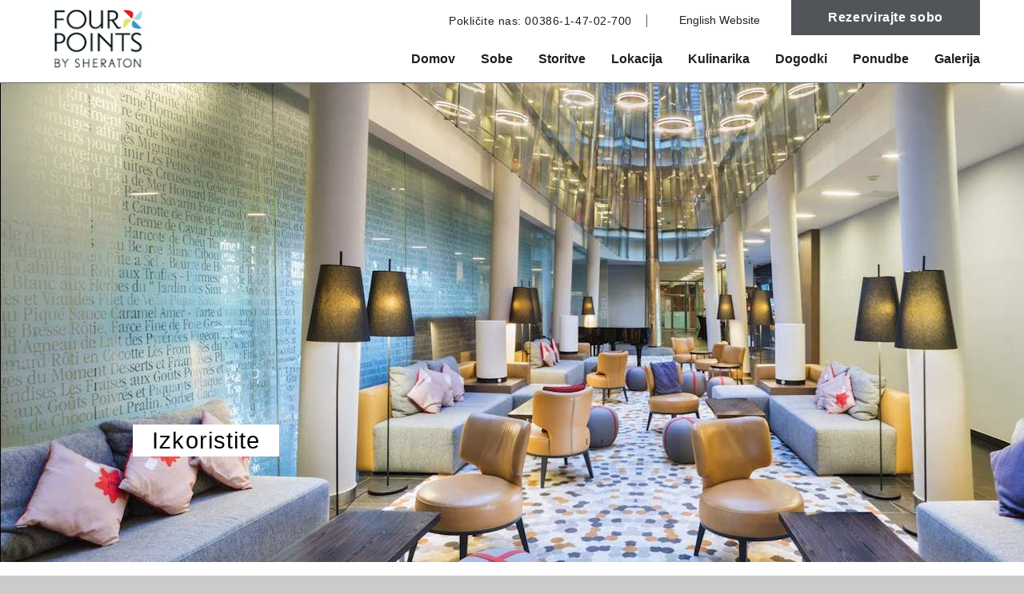

--- FILE ---
content_type: text/html; charset=utf-8
request_url: https://www.fourpointsljubljanamons.si/website-accessibility
body_size: 9259
content:
<!DOCTYPE HTML>
<html lang="en">
 <head><meta name="twitter:card" content="summary"><meta name="twitter:description" content="Website Accessibility - Dobrodošli v hotelu Four Points by Sheraton Ljubljana Mons, ki ga odlikuje elegantno udobje, navdihnjeno z bujno gozdnato okolico. Rezervirajte danes"><meta name="twitter:image" content="https://www.fourpointsljubljanamons.si/resourcefiles/homeimages/dummy-1.jpg?version=8252025124437"><meta name="twitter:site" content="@fourpointsljubl?lang=en"><meta name="twitter:title" content="Website Accessibility - Four Points by Sheraton Ljubljana"><meta property="og:image" content="https://www.fourpointsljubljanamons.si/resourcefiles/homeimages/dummy-1.jpg?version=8252025124437"><meta property="og:title" content="Website Accessibility - Four Points by Sheraton Ljubljana"><meta property="og:description" content="Website Accessibility - Dobrodošli v hotelu Four Points by Sheraton Ljubljana Mons, ki ga odlikuje elegantno udobje, navdihnjeno z bujno gozdnato okolico. Rezervirajte danes"><link rel="preload" as="image" href="">

  <script>
 var dataLayer = window.dataLayer || [];
setTimeout(function() {
 function AdobiScriptLoad(srcUrl, callback) {
  var d = document,
   t = 'script',
   o = d.createElement(t),
   s = d.getElementsByTagName(t)[0];
  o.src = srcUrl;
  if (callback) {
   o.addEventListener('load', function(e) {
    callback(null, e);
   }, false);
  }
  s.parentNode.insertBefore(o, s);
 }
 AdobiScriptLoad('//assets.adobedtm.com/launch-EN3963523be4674e5591a9c4d516697352.min.js', function() {
  env_gdpr = "true";
  env_ccpa = "true";
  const myInterval1 = setInterval(function() {
   if (GtmToRender()) {
    /**************** START::: GTM HERE ***********************/
    (function(w, d, s, l, i) {
     w[l] = w[l] || [];
     w[l].push({
      'gtm.start': new Date().getTime(),
      event: 'gtm.js'
     });
     var f = d.getElementsByTagName(s)[0],
      j = d.createElement(s),
      dl = l != 'dataLayer' ? '&l=' + l : '';
     j.async = true;
     j.src = '//www.googletagmanager.com/gtm.js?id=' + i + dl;
     f.parentNode.insertBefore(j, f);
    })(window, document, 'script', 'dataLayer', 'GTM-NGQTP7K');

    /**************** END::: GTM HERE ***********************/
   }
   clearInterval(myInterval1);
  }, 1000);

  function GtmToRender() {
   var UrlString = getCookieData("OptanonConsent");
   var UrlStrDeCoded = decodeURIComponent(UrlString);
   var GroupVal = getQuerystring("groups", "", UrlStrDeCoded);
   console.log(GroupVal);
   var string = GroupVal;
   string = string.split(",");
   var stringArray = new Array();
   for (var i = 0; i < string.length; i++) {
    stringArray.push(string[i]);
   }
   if (stringArray[2] == "4:1" || stringArray[3] == "6:1" || typeof(stringArray[3]) == "undefined") {
    return true;
   }
   else {
    return false;
   }
  }

  function getCookieData(name) {
   name += '=';
   for (var ca = document.cookie.split(/;\s*/), i = ca.length - 1; i >= 0; i--)
    if (!ca[i].indexOf(name)) return ca[i].replace(name, '');
  }

  function getQuerystring(key, default_, Ustring) {
   if (default_ == null) default_ = "";
   key = key.replace(/[\[]/, "\\\[").replace(/[\]]/, "\\\]");
   var regex = new RegExp("[\\?&]" + key + "=([^&#]*)");
   var qs = regex.exec(Ustring);
   if (qs == null) return default_;
   else return qs[1];
  }
 });
}, 5000); </script>
  <title>Website Accessibility - Four Points by Sheraton Ljubljana</title><meta name="robots" content="noindex,nofollow"> <meta content="noindex,nofollow" name="robots">
  <meta http-equiv="Content-Type" content="text/html; charset=utf-8">
  <meta name="ROBOTS" content="NOARCHIVE">
  <meta name="description" content="Website Accessibility - Dobrodošli v hotelu Four Points by Sheraton Ljubljana Mons, ki ga odlikuje elegantno udobje, navdihnjeno z bujno gozdnato okolico. Rezervirajte danes">
  <link href="https://www.fourpointsljubljanamons.si/css/print.aspx" rel="stylesheet" type="text/css" media="print"><link rel="shortcut icon" href="https://www.fourpointsljubljanamons.si/resourcefiles/faviconiconimage/favicon.ico?version=8252025124437"><!--[if IE]>
<script src="https://www.fourpointsljubljanamons.si/js/html5.aspx"></script>
<![endif]-->

<script>var headSection3 = document.getElementsByTagName("head")[0];var elementCSS3 = document.createElement("link");elementCSS3.type = "text/css";elementCSS3.rel = "stylesheet";elementCSS3.href = "https://www.fourpointsljubljanamons.si/css/fonts.aspx";elementCSS3.media = "non-existant-media";headSection3.appendChild(elementCSS3);setTimeout(function () {elementCSS3.media = "all";});</script>
  <meta name="viewport" content="width=device-width, target-densitydpi=160dpi, initial-scale=1.0, minimum-scale=1.0, maximum-scale=1.0, user-scalable=0">
  <link href="https://www.fourpointsljubljanamons.si/dynamic/css/inner.aspx?version=8252025124437" type="text/css" rel="stylesheet">
  <script type="text/javascript">var headSection4 = document.getElementsByTagName("head")[0];var elementCSS4 = document.createElement("link");elementCSS4.type = "text/css";elementCSS4.rel = "stylesheet";elementCSS4.href = "https://www.fourpointsljubljanamons.si/css/default-style.aspx";elementCSS4.media = "non-existant-media";headSection4.appendChild(elementCSS4);setTimeout(function () {elementCSS4.media = "all";});</script>
  <script>
var defaltbusinesslatlong= "46.0520301,14.4529018";

</script>
  <script type="text/javascript" src="https://maps.googleapis.com/maps/api/js?v=3.6&sensor=false&libraries=places&key=AIzaSyCBGLF54oVIF22Wz3PGHL7gKuIpVT6txf0"></script>


 <link rel='canonical' href='https://www.fourpointsljubljanamons.si/website-accessibility'><link rel='amphtml' href='https://www.fourpointsljubljanamons.si/amp/website-accessibility'><link rel='alternate' media="only screen and (max-width: 640px)" href='https://www.fourpointsljubljanamons.si/amp/website-accessibility'><meta name="generator" content="Milestone CMS 6.0"><script id="mjdata" type="application/ld+json">[{
 "@context": "http://schema.org",
 "@type": [
  "WebPage"
 ],
 "speakable": {
  "xpath": [
   "/html/head/title",
   "/html/head/meta[@name='description']/@content"
  ],
  "@type": "SpeakableSpecification"
 },
 "dateCreated": "2025-08-10",
 "dateModified": "2025-08-15",
 "datePublished": "2025-08-20",
 "name": "Website Accessibility - Four Points by Sheraton Ljubljana",
 "description": "Website Accessibility - Dobrodošli v hotelu Four Points by Sheraton Ljubljana Mons, ki ga odlikuje elegantno udobje, navdihnjeno z bujno gozdnato okolico. Rezervirajte danes",
 "url": "https://www.fourpointsljubljanamons.si/website-accessibility",
 "primaryImageOfPage": [
  {
   "@type": "ImageObject",
   "contentUrl": "https://www.fourpointsljubljanamons.si/resourcefiles/homeimages/dummy-1.jpg?version=8252025124437",
   "name": "Four Points by Sheraton Ljubljana",
   "caption": "Four Points by Sheraton Ljubljana"
  }
 ],
 "breadcrumb": [],
 "text": "",
 "hasPart": null,
 "mainentity": null
},{
 "@context": "http://schema.org",
 "@type": [
  "Hotel"
 ],
 "name": "Four Points by Sheraton Ljubljana Mons 4*S",
 "alternateName": null,
 "url": "https://www.fourpointsljubljanamons.si/",
 "sameAs": [
  "https://www.facebook.com/fourpointsljubljana/",
  "https://www.instagram.com/fourpointsljubljana/?hl=en",
  "https://twitter.com/fourpointsljubl?lang=en"
 ],
 "logo": "https://www.fourpointsljubljanamons.si/images/four-points-logo.jpg",
 "image": "https://www.fourpointsljubljanamons.si/images/four-points-logo.jpg",
 "description": null,
 "award": null,
 "legalName": null,
 "contactPoint": {
  "@type": "ContactPoint",
  "telephone": "+1-00386-1-47-02-700",
  "faxNumber": "00386-1-47-02-708",
  "email": "info@fourpointsljubljana.com",
  "contactType": "Reservations and Booking"
 },
 "telephone": "+1-00386-1-47-02-700",
 "address": {
  "@type": "PostalAddress",
  "streetAddress": "Hotel Mons d.o.o. , Pot za Brdom 4",
  "addressLocality": "Ljubljana",
  "addressRegion": "Slovenia",
  "postalCode": "1000",
  "addressCountry": "Slovenia"
 },
 "geo": {
  "@type": "GeoCoordinates",
  "latitude": "46.0520301",
  "longitude": "14.4529018"
 },
 "aggregateRating": null,
 "brand": null,
 "photo": null,
 "review": null,
 "starRating": null,
 "priceRange": null,
 "subOrganization": null,
 "parentOrganization": null,
 "hasOfferCatalog": null,
 "petsAllowed": null
}]</script><script>if (top.location.host != self.location.host) {
  top.location = self.location;
}
</script>
<script>(window.BOOMR_mq=window.BOOMR_mq||[]).push(["addVar",{"rua.upush":"false","rua.cpush":"false","rua.upre":"false","rua.cpre":"false","rua.uprl":"false","rua.cprl":"false","rua.cprf":"false","rua.trans":"","rua.cook":"false","rua.ims":"false","rua.ufprl":"false","rua.cfprl":"false","rua.isuxp":"false","rua.texp":"norulematch","rua.ceh":"false","rua.ueh":"false","rua.ieh.st":"0"}]);</script>
                              <script>!function(e){var n="https://s.go-mpulse.net/boomerang/";if("False"=="True")e.BOOMR_config=e.BOOMR_config||{},e.BOOMR_config.PageParams=e.BOOMR_config.PageParams||{},e.BOOMR_config.PageParams.pci=!0,n="https://s2.go-mpulse.net/boomerang/";if(window.BOOMR_API_key="9CBAH-TLDAM-GB44W-K4FXF-QTE25",function(){function e(){if(!o){var e=document.createElement("script");e.id="boomr-scr-as",e.src=window.BOOMR.url,e.async=!0,i.parentNode.appendChild(e),o=!0}}function t(e){o=!0;var n,t,a,r,d=document,O=window;if(window.BOOMR.snippetMethod=e?"if":"i",t=function(e,n){var t=d.createElement("script");t.id=n||"boomr-if-as",t.src=window.BOOMR.url,BOOMR_lstart=(new Date).getTime(),e=e||d.body,e.appendChild(t)},!window.addEventListener&&window.attachEvent&&navigator.userAgent.match(/MSIE [67]\./))return window.BOOMR.snippetMethod="s",void t(i.parentNode,"boomr-async");a=document.createElement("IFRAME"),a.src="about:blank",a.title="",a.role="presentation",a.loading="eager",r=(a.frameElement||a).style,r.width=0,r.height=0,r.border=0,r.display="none",i.parentNode.appendChild(a);try{O=a.contentWindow,d=O.document.open()}catch(_){n=document.domain,a.src="javascript:var d=document.open();d.domain='"+n+"';void(0);",O=a.contentWindow,d=O.document.open()}if(n)d._boomrl=function(){this.domain=n,t()},d.write("<bo"+"dy onload='document._boomrl();'>");else if(O._boomrl=function(){t()},O.addEventListener)O.addEventListener("load",O._boomrl,!1);else if(O.attachEvent)O.attachEvent("onload",O._boomrl);d.close()}function a(e){window.BOOMR_onload=e&&e.timeStamp||(new Date).getTime()}if(!window.BOOMR||!window.BOOMR.version&&!window.BOOMR.snippetExecuted){window.BOOMR=window.BOOMR||{},window.BOOMR.snippetStart=(new Date).getTime(),window.BOOMR.snippetExecuted=!0,window.BOOMR.snippetVersion=12,window.BOOMR.url=n+"9CBAH-TLDAM-GB44W-K4FXF-QTE25";var i=document.currentScript||document.getElementsByTagName("script")[0],o=!1,r=document.createElement("link");if(r.relList&&"function"==typeof r.relList.supports&&r.relList.supports("preload")&&"as"in r)window.BOOMR.snippetMethod="p",r.href=window.BOOMR.url,r.rel="preload",r.as="script",r.addEventListener("load",e),r.addEventListener("error",function(){t(!0)}),setTimeout(function(){if(!o)t(!0)},3e3),BOOMR_lstart=(new Date).getTime(),i.parentNode.appendChild(r);else t(!1);if(window.addEventListener)window.addEventListener("load",a,!1);else if(window.attachEvent)window.attachEvent("onload",a)}}(),"".length>0)if(e&&"performance"in e&&e.performance&&"function"==typeof e.performance.setResourceTimingBufferSize)e.performance.setResourceTimingBufferSize();!function(){if(BOOMR=e.BOOMR||{},BOOMR.plugins=BOOMR.plugins||{},!BOOMR.plugins.AK){var n=""=="true"?1:0,t="",a="ck7x4tqcccvi42lxzy2a-f-b83242764-clientnsv4-s.akamaihd.net",i="false"=="true"?2:1,o={"ak.v":"39","ak.cp":"1815180","ak.ai":parseInt("1159236",10),"ak.ol":"0","ak.cr":17,"ak.ipv":4,"ak.proto":"h2","ak.rid":"d0642f34","ak.r":52526,"ak.a2":n,"ak.m":"dsca","ak.n":"essl","ak.bpcip":"18.191.126.0","ak.cport":57422,"ak.gh":"2.16.167.107","ak.quicv":"","ak.tlsv":"tls1.3","ak.0rtt":"","ak.0rtt.ed":"","ak.csrc":"-","ak.acc":"","ak.t":"1769459252","ak.ak":"hOBiQwZUYzCg5VSAfCLimQ==lE7IDct1XaXLBVbDHamtd5jWmddQEQgbsohVzKRv+8ie/OUVNSf8wqFYAs9KstsOwq/YMkepzrWBFavLwsoCMgqCdYXfdnTicviIxYb3Hd/e7WUl4RUoAJki/wcHPrvuuRPFNCVguaI1bFLT41bOJfNx/q/51Y3+JgzmXqfatnFjvAqvxrynkz/eWblixn2EkYOUW0b72F3ZFa0V2G9al6q3iO7wq1utKBWFaCtbBnJdoBdkQ2IY6RQOEh5X/KWGa9BYbvifOZ8uKYr/18jJSR0AzUtw8RKoC3gsMRAtl5Yi4z+zzitzBvO5z4+dYdBfC9cW/XDyHlFsvWb5e6eg50gS/lwa7tHra3O1nKP9XB/m+1J54lBpmzw7dN1+7mDV0xZ7HuS6QX06yGpOmRxYQHL5cPMUK6cq7E+uky5k1Nw=","ak.pv":"88","ak.dpoabenc":"","ak.tf":i};if(""!==t)o["ak.ruds"]=t;var r={i:!1,av:function(n){var t="http.initiator";if(n&&(!n[t]||"spa_hard"===n[t]))o["ak.feo"]=void 0!==e.aFeoApplied?1:0,BOOMR.addVar(o)},rv:function(){var e=["ak.bpcip","ak.cport","ak.cr","ak.csrc","ak.gh","ak.ipv","ak.m","ak.n","ak.ol","ak.proto","ak.quicv","ak.tlsv","ak.0rtt","ak.0rtt.ed","ak.r","ak.acc","ak.t","ak.tf"];BOOMR.removeVar(e)}};BOOMR.plugins.AK={akVars:o,akDNSPreFetchDomain:a,init:function(){if(!r.i){var e=BOOMR.subscribe;e("before_beacon",r.av,null,null),e("onbeacon",r.rv,null,null),r.i=!0}return this},is_complete:function(){return!0}}}}()}(window);</script></head>
 <body>
  <!-- Google Tag Manager (noscript) -->
<noscript><iframe src="https://www.googletagmanager.com/ns.html?id=GTM-NGQTP7K" height="0" width="0" style="display:none;visibility:hidden"></iframe></noscript>
<!-- End Google Tag Manager (noscript) --> 
  <!--for no editor on content--> 
   
  
  <div id="wrapper">
   <!-- For ADA --> 
   <a href="#box" role="button" class="skip-to-content">Skip to Content</a>
   <div id="boxsection1"> 
    <!-- Header Section --> 
    <div id="main"><div class="top-reservation carouselitems">
  <div id="reservation">
    <div class="reservation-top">
      <div id="reservationtable">
        <div class="res-title">Rezervirajte<span></span></div>
        <div class="reservation-form">
          <form enctype="application/x-www-form-urlencoded" target="_blank" action="https://www.fourpointsljubljanamons.si/click-reservation" method="post" name="resform">
            <input type="hidden" name="hotelcode" value="">
            <ul>
              <li class="input-cal">
                <label class="rtitle" for="datepicker-checkindate">Prijava</label>
                <input class="resinputbox datepicker-input resopen" readonly="" id="datepicker-checkindate" name="checkindate" type="text" value="Check-In">
              </li>
              <li class="input-cal">
                <label class="rtitle" for="datepicker-checkoutdate">Odjava</label>
                <input class="resinputbox datepicker-input resopen" readonly="" id="datepicker-checkoutdate" name="checkoutdate" type="text" value="Check-Out">
              </li>
              <li class="input-drop">
                <label class="rtitle" for="NumberOfRooms">Sobe</label>
                <select name="Rooms" class="resdropdown" id="NumberOfRooms">
                  <option value="1">1</option>
                  <option value="2">2</option>
                  <option value="3">3</option>
                  <option value="4">4</option>
                  <option value="5">5</option>
                  <option value="6">6</option>
                  <option value="7">7</option>
                  <option value="8">8</option>
                  <option value="9">9</option>
                </select>
                <span class="icon-downArrow3 ic-res"></span> </li>
              <li class="input-drop">
                <label class="rtitle" for="NumberOfAdults">Odrasli</label>
                <select name="Adults" class="resdropdown" id="NumberOfAdults">
                  <option value="1">1</option>
                  <option value="2">2</option>
                  <option value="3">3</option>
                  <option value="4">4</option>
                  <option value="5">5</option>
                  <option value="6">6</option>
                  <option value="7">7</option>
                  <option value="8">8</option>
                  <option value="9">9</option>
                </select>
                <span class="icon-downArrow3 ic-res"></span> </li>
              <li class="last-child">
                <button type="submit" class="button submit-button" data-autodatalayer="" onclick="pushToGtmRenderByDom(this)" data-msevent="booking main" data-mscategory="primary cta button click" data-msaction="click"><span class="formslable" aria-hidden="true">booking widget</span>Rezervirajte</button>
              </li>
            </ul>
          </form>
          <div class="clear"></div>
        </div>
         <div class="clear"></div>
<div class="page-info">Obveščamo vas, da je vmesnik za spletno  rezervacijo  v  angleškem jeziku. Če želite izvesti rezervacijo za hotel  Four  Points  by  Sheraton Ljubljana Mons 4*S v slovenskem jeziku, ali pa če imate kakršno koli povpraševanje  glede  rezervacije  v hotelu, ste vljudno vabljeni, da stopite v stik neposredno z recepcijo hotela Four Points by Sheraton Ljubljana Mons 4*S oziroma prek telefonske številke +386 (0)1 4702 700.</div> 
      </div> 

    </div>
  </div>
</div>

  <header><div id="logo" class="carouselitems">
<a href="https://www.fourpointsljubljanamons.si/">
<img alt="Four Points by Sheraton Ljubljana Mons 4*S - Hotel Mons d.o.o. , Pot za Brdom 4, Slovenia 1000" src="https://www.fourpointsljubljanamons.si/resourcefiles/sitelogoimage/four-points-logo.jpg?version=8252025124437" height="79" width="139"></a>
</div>
    <div class="right-head carouselitems">
  <div id="number"><span>Pokličite&nbsp;nas: </span><a href="tel:00386-1-47-02-700" data-phonenumber="property-phone" target="_blank" rel="nofollow" data-phonenumber="hotel-property-phone"><span class="txtphn">00386-1-47-02-700</span><span class="mob-show"><span class="ic-phn icon-phone-call"></span>Call</span></a></div>
  <div id="weather-box">
  <div class="sub-weather">
    <div id="currentday"></div>
    <div id="floatingweather"></div>
  </div>
</div>
<div class="web"><a class="button1" href="https://www.marriott.com/hotels/travel/ljufp-four-points-ljubljana-mons/" target="_blank" rel="nofollow">English Website</a></div>
  <div class="reserve-btn"> <a class="button" href="#reservationtable" data-autodatalayer="">Rezervirajte sobo</a> <a class="close-btn button" href="javascript:void(0);" data-autodatalayer="">Blizu<span class="icon-close2"></span></a> </div>
</div>

    <div id="nav" class="nav">   <nav id="topnav">     <ul class="topnav" aria-label="Top" role="navigation"><li class="home-nav1 carouselitems"> <a class="nav" href="https://www.fourpointsljubljanamons.si/#boxsection1" data-scrolltime="500"> Domov</a> </li>
<li class="home-nav2"> <a class="nav" href="https://www.fourpointsljubljanamons.si/#boxsection2" data-scrolltime="500"> Sobe</a> </li>
<li class="home-nav3"> <a class="nav" href="https://www.fourpointsljubljanamons.si/#boxsection3" data-scrolltime="500"> Storitve</a> </li>
<li class="home-nav4"> <a class="nav" href="https://www.fourpointsljubljanamons.si/#boxsection4" data-scrolltime="500"> Lokacija</a> </li>
<li class="home-nav5"> <a class="nav" href="https://www.fourpointsljubljanamons.si/#boxsection5" data-scrolltime="500"> Kulinarika</a> </li>
<li class="home-nav6"> <a class="nav" href="https://www.fourpointsljubljanamons.si/#boxsection6" data-scrolltime="500"> Dogodki</a> </li>
<li class="home-nav7"> <a class="nav" href="https://www.fourpointsljubljanamons.si/#boxsection7" data-scrolltime="500"> Ponudbe</a> </li>
<li class="home-nav8"> <a class="nav" href="https://www.fourpointsljubljanamons.si/#boxsection8" data-scrolltime="500"> Galerija</a> </li></ul>     <div class="clear"></div>   </nav> </div> <div class="scroll-status"></div></header>

</div>

    <!-- Header END --> 
    <!-- Middle Section --> 
    <div id="middle">
  <div id="mainimage" class="flexslider"><input type="hidden" id="hdnRestrictImageEdit" value="False"><ul class="slides"><li>
<img alt="Four Points by Sheraton Ljubljana" width="1600" height="600" src="https://www.fourpointsljubljanamons.si/resourcefiles/homeimages/dummy-1.jpg?version=8252025124437">
<div class="caption-data desktop-caption"><span class="line1">Izkoristite</span><span class="line2">brezplačen WiFi</span>
</div>
</li></ul></div>
</div> 
    <!-- Middle END-->
    <div id="content" class="clearfix insidepage">      
     <div id="box">
      <div id="header"><span class="header-text">Website fermentumasas</span></div>
      <div id="adawebsiteconformance">
  <div class="box2">
    <h1>Four Points by Sheraton Ljubljana Mons 4*S Website Accessibility</h1>
    10/18/2018
    <div class="boxspacer">&nbsp;</div>
    This website was designed and programmed to be conformant with Level A and Level AA of the Web Content Accessibility Guidelines version 2.2 (WCAG 2.2).
    <div class="boxspacer">&nbsp;</div>
    Additionally, The entire site was tested using WAVE Web Accessibility Evaluation Tool, created by WebAIM.org, a third party authority in web accessibility. The site is tested periodically to ensure any added or edited content conforms with the latest accessibility guidelines, as reported by the WAVE tool.
    <div class="boxspacer">&nbsp;</div>
    Please note that our efforts are ongoing. If, at any time, you have specific questions or concerns about accessibility of any specific page on <a href="https://www.fourpointsljubljanamons.si/">https://www.fourpointsljubljanamons.si/</a>, or any of our other destination websites, please contact us at <a href="mailto:info@fourpointsljubljana.com" rel="nofollow">info@fourpointsljubljana.com</a>. Should you find an accessibility issue, please specify the exact webpage and content concern in your email. We will make all reasonable efforts to ensure the page is accessible for your needs.</div>
</div>
</div>
    </div>
   </div>   
   <div class="clear"></div>
   <!-- Footer START-->    
   <div id="note">
  <footer class="footer-warp"><div class="information"><ul class="footer-ul"><li id="info1" class="carouselitems">
	
	<a href="https://www.marriott.com/about/privacy.mi" class="nav" target="_blank" rel="nofollow">Privacy Center</a>
</li><li id="info2" class="carouselitems">
	
	<a href="https://www.fourpointsljubljanamons.si/website-accessibility.aspx" class="nav">Website Accessibility</a>
</li><li class="l-universal-footer-link" id="teconsent"> </li></ul></div>

<div class="footer-info">
Za pojasnila v zvezi s Privacy Policy (Politiko zasebnosti), Website Accessibility   (Dostopnost   spletne strani)   in   Tracking   Preferences (Nastavitve  glede  sledljivosti)  v slovenskem jeziku se lahko obrnete neposredno na recepcijo hotela Four Points by Sheraton Ljubljana Mons 4*S oziroma na telefonsko številko +386 (0)1 4702 700.
</div>
     <div class="googleaddress">
 <div class="google-vcard">
  <div class="hotel-name"><span>Four Points by Sheraton Ljubljana Mons 4*S</span></div>
<a id="hotel-address" href="https://www.google.co.in/maps/place/Four+Points+by+Sheraton+Ljubljana+Mons/@46.0520301,14.4507131,17z/data=!3m1!4b1!4m7!3m6!1s0x477ad2a494079983:0x40b348efa6c24d90!5m1!1s2018-10-21!8m2!3d46.0520301!4d14.4529018" target="_blank" rel="nofollow">  <div class="adr"><span class="street-address">Hotel Mons d.o.o. , Pot za Brdom 4</span>,<span class="locality">Ljubljana</span>,<span class="f-address"> <span class="region">Slovenia</span> <span>1000</span> </span></div></a>
  <div class="contact-holder">
   <span class="ph-f">Phone:<span class="tel fontbold spbold"><a href="tel:00386-1-47-02-700" data-phonenumber="property-phone" target="_blank" rel="nofollow">00386-1-47-02-700</a></span></span>
   <span class="fa-f">Fax:<span class="fontbold spbold">00386-1-47-02-708</span></span>
   <span class="em-f">Elektronska pošta:<a href="mailto:info@fourpointsljubljana.com" rel="nofollow">info@fourpointsljubljana.com</a></span>
  </div>
 </div>
 <div class="clear"></div>
</div>     <div class="social-media-wrap"> 
 <div class="social-media">
  <ul> <li> <a target="_blank" href="https://www.facebook.com/fourpointsljubljana/" rel="nofollow"><span class="icon-s icon-facebook"></span><span class="text-soc">Facebook</span></a> </li> <li> <a target="_blank" href="https://twitter.com/fourpointsljubl?lang=en" rel="nofollow"><span class="icon-s icon-twitter"></span><span class="text-soc">Twitter</span></a> </li> <li> <a target="_blank" href="https://www.instagram.com/fourpointsljubljana/?hl=en" rel="nofollow"><span class="icon-s icon-instagram3"></span><span class="text-soc">Instagram</span></a> </li></ul>
 </div>
 <div class="clear"></div>
</div>




</footer>
</div>

   <!-- Footer END--> 
  </div>
  <script>
document.write(unescape("%3Cscript src='https://www.fourpointsljubljanamons.si/dynamic/js/inner.aspx?version=8252025124437' type='text/javascript'%3E%3C/script%3E"));</script>
  <script>
  var onloadCallback = function() { 
    if(document.getElementById("dformQuickRFP-captcha")) {
      var dformQuickRFPCaptcha= grecaptcha.render('dformQuickRFP-captcha', {
        'sitekey' : '6LeOvmgUAAAAALKta1lXhhlF-0-PbA3Onry4LIV5',
      });
    }
    if(document.getElementById("meetEventRFP-captcha")) {
      var meetEventRFP= grecaptcha.render('meetEventRFP-captcha', {
        'sitekey' : '6LeOvmgUAAAAALKta1lXhhlF-0-PbA3Onry4LIV5',
      });
    }
  };
</script>
<script src="https://www.google.com/recaptcha/api.js?onload=onloadCallback&render=explicit" async="" defer=""></script>
  
  <script id="msCookiePolicy">
var CookieBanner = null;
/* window.onload = function() { 
  "use strict"; */ 
  CookieBanner = {

		moveToTop_msCookieBanner : function ()
		{
				if (document.getElementById("msCookieBanner"))			
				if (window.getComputedStyle(document.getElementById("msCookieBanner"),null).getPropertyValue('position') == 'fixed')
				{
				var elems = document.body.getElementsByTagName("*");
				var len = elems.length;
				
				for (var i=0;i<len;i++) {
					
					var condition1 = false;
					var condition2 = false;
					
					 try { 
					
					if (window.getComputedStyle(elems[i],null).getPropertyValue('position') == 'fixed')
					{
						condition1 = true;
					} else condition1 = false;
					if(elems[i].className.indexOf('fixreservationbottom')>-1) 
					{
						
						condition2 = true;
						
					} else condition2 = false;
					if ((condition1 == true || condition2 == true) && elems[i].id!="msCookieBanner") {
						
						elems[i].className += " pushItDown";
					} 
				
					 }
					catch(err) {
							 /* document.getElementById("demo").innerHTML = err.message; */
						} 
				}	
				}
		},
    hideCookieBanner: function() {

			var newClasss = "";
      var cname = "msCookieBanner";
      var cvalue = "accepted";
      var exdays = 365;
      var d = new Date();
      d.setTime(d.getTime() + (exdays * 24 * 60 * 60 * 1000));
      var expires = "expires=" + d.toUTCString();
      document.cookie = cname + "=" + cvalue + ";" + expires + ";path=/";

      var elem = document.getElementById('msCookieBanner');
      elem.parentNode.removeChild(elem);
			
			var elems = document.body.getElementsByTagName("*");
				var len = elems.length;
			
				for (var i=0;i<len;i++) {
				
					if (elems[i].className.indexOf('pushItDown')>-1) {
						newClasss = elems[i].className.replace('pushItDown', '');
						elems[i].className = newClasss;
					}
				
				}	
				
    },

    check_and_appendCookieBanner: function() {

      var userCookiePreference = "noanswer";

      var cname = "msCookieBanner";
      var name = cname + "=";
      var ca = document.cookie.split(';');
      for (var i = 0; i < ca.length; i++) {
        var c = ca[i];
        while (c.charAt(0) == ' ') {
          c = c.substring(1);
        }
        if (c.indexOf(name) == 0) {
          userCookiePreference = c.substring(name.length, c.length);
          i = ca.length + 1;
        }
      }

      if (userCookiePreference != "accepted") {

        var iDiv;
				var theParent = document.getElementsByTagName('body')[0];
				if(document.getElementById('msCookieBanner'))
				{
				iDiv = document.getElementById('msCookieBanner');	
				}
				else
				{
				iDiv = document.createElement('div');
        iDiv.id = 'msCookieBanner';	
				theParent.insertBefore(iDiv, theParent.firstChild);
				}
				
        iDiv.className = 'msCookieBanner';
        iDiv.innerHTML = '<div class="left">Naša spletna stran uporablja piškotke. Z nadaljevanjem uporabe naše spletne strani se strinjate z našim pravilnikom, ki <a href="https://www.marriott.com/about/privacy.mi" target="_blank">velja za piškotke.</a>.</div><div class="right"><button onclick="window.CookieBanner.hideCookieBanner();">Sprejmi in zapri</button></div><div style="clear:both"></div>';
        
				var styles = '#msCookieBanner {font-family:Arial, Helvetica, sans-serif; font-size:13px; line-height:48px; box-sizing:border-box; height:48px; width:100%; position:fixed;top:0px; z-index:1001}';
        styles += ' #msCookieBanner {background-color:#000000;color:#FFFFFF; border-top:2px solid #FFFFFF; border-bottom:2px solid #FFFFFF;}';
        styles += ' #msCookieBanner .left {width:75%;display:inline-block; text-align:center;}';
        styles += ' #msCookieBanner .right {width:25%;display:inline-block;}';
        styles += ' #msCookieBanner .right button {border:none;padding:5px;background-color:#FFFFFF;color:#000000;border: solid 1px #fff;cursor: pointer;}';
        styles += ' #msCookieBanner .right button:focus, #msCookieBanner .right button:hover {background: #000;color: #fff;}';
        styles += ' #msCookieBanner a, #msCookieBanner a:link, #msCookieBanner a:visited {color:#fff; border-bottom:dashed 1px #fff; }';
        styles += ' #msCookieBanner a:hover, #msCookieBanner a:focus {color:#fff; border-bottom:solid 1px #fff; }';
        styles += ' .pushItDown {margin-top: 48px !important; }';				

        var css = document.createElement('style');
        css.type = 'text/css';

        if (css.styleSheet) css.styleSheet.cssText = styles;
        else css.appendChild(document.createTextNode(styles));

        document.getElementsByTagName("head")[0].appendChild(css);

      }
    }

  };

	setTimeout(function(){
  CookieBanner.check_and_appendCookieBanner();
	CookieBanner.moveToTop_msCookieBanner();
	},3000);
/*  return CookieBanner;

}; */
</script>

 <input type='hidden' id='hdnparentpageid' value='0'><input type='hidden' id='hdnpageid' value='145484'><input type='hidden' id='hdntemplatename' value='Inner.aspx'><input type='hidden' id='hdnpagealias' value='website-accessibility'><input type='hidden' id='hdnclientaccess' value='0'><input type='hidden' id='hdndevicetype' value='desktop'><input type='hidden' id='hdntabletdetection' value='2'><input type='hidden' id='hdnmobiledetection' value='4'><input type='hidden' id='hdnismobile' value='0'><input type='hidden' id='hdnclientmoderation' value=''><input type='hidden' id='hdnVersionControlPlugin' value='0'><input type='hidden' id='hdndifferenttabletcontent' value='0'><input type='hidden' id='hdndifferentmobilecontent' value='0'><input type='hidden' id='hdnusertypeid' value=''><input type='hidden' id='hdnmilestoneSiteID' value='2825'><input type='hidden' id='Pod-ID' value='8'><input type='hidden' id='hdnlanguagepages' value='{"languagepages":[{"en": "https://www.fourpointsljubljanamons.si/website-accessibility"}]}'><input type='hidden' id='hdnCFDeviceType' value='desktop'><input type='hidden' id='hdnIsClientAdmin' value='false'><input type='hidden' id='hdnIsEnableWorkFlowModeration' value='False'><input type='hidden' id='hdnMainRequestURL' value='https://www.fourpointsljubljanamons.si/website-accessibility'><input type='hidden' id='hdnIsDamEnabled' value='False'><input type='hidden' id='hdnIsCopyPageEnabled' value='False'><input type='hidden' id='hdncacheFileName' value='key2300842BBCA587DC3A2BA51184C09F69D99AA8E98F2ADCAC7133FE5BA8D071E6#2099-01-01T00--00--00'><input type='hidden' id='hdnmemberemail' value=''><input type='hidden' id='hdnmembername' value=''><input type='hidden' id='hdnexternalpage' value='0'><input type='hidden' id='hdnpagestatus' value='1'><input type='hidden' id='hdnportalhotelid' value=''><input type='hidden' id='hdnportaldestinationid' value=''><input type='hidden' id='hdnmilestoneSiteURL' value='https://www.fourpointsljubljanamons.si/'><input id="hddevicetype" value="desktop" type="hidden"><script id="autoAnalyticsManager" src="https://www.fourpointsljubljanamons.si/milestone_common/autoanalyticsmanager_marriott.min.js"></script><input type="hidden" value="cache version"></body>
</html>



--- FILE ---
content_type: text/css; charset=utf-8
request_url: https://www.fourpointsljubljanamons.si/dynamic/css/inner.aspx?version=8252025124437
body_size: 14879
content:

 /* 
-------cacheFileName----------
 key6506E136EDA7806AB8BE0691D2A3E43FE87E4446D457C3CDF8465FC856FD86BC#2026-01-30T19--30--42 */ 

@font-face{font-family:'MilestoneRetinaDisplayIcons';src:url('/fonts/MilestoneRetinaDisplayIcons.eot?om9p5s');src:url('/fonts/MilestoneRetinaDisplayIcons.eot?om9p5s#iefix') format('embedded-opentype'),url('/fonts/MilestoneRetinaDisplayIcons.ttf?om9p5s') format('truetype'),url('/fonts/MilestoneRetinaDisplayIcons.woff?om9p5s') format('woff'),url('/fonts/MilestoneRetinaDisplayIcons.svg?om9p5s#MilestoneRetinaDisplayIcons') format('svg');font-weight:normal;font-style:normal}[class^="icon-"],[class*=" icon-"]{font-family:'MilestoneRetinaDisplayIcons'!important;speak:none;font-style:normal;font-weight:normal;font-variant:normal;text-transform:none;line-height:1;-webkit-font-smoothing:antialiased;-moz-osx-font-smoothing:grayscale}.icon-plus3:before{content:""}.icon-phone-call:before{content:""}.icon-calendar6:before{content:""}.icon-close2:before{content:""}.icon-instagram3:before{content:""}.icon-down-arrow:before{content:""}.icon-people:before{content:""}.icon-summer:before{content:""}.icon-exercise:before{content:""}.icon-food2:before{content:""}.icon-summer-1:before{content:""}.icon-multimedia:before{content:""}.icon-technology:before{content:""}.icon-people-1:before{content:""}.icon-light:before{content:""}.icon-stones:before{content:""}.icon-yin-yang:before{content:""}.icon-spa3:before{content:""}.icon-massage:before{content:""}.icon-massage-1:before{content:""}.icon-walkway-and-a-plant:before{content:""}.icon-spa-heating-stones-treatment:before{content:""}.icon-business2:before{content:""}.icon-group:before{content:""}.icon-meeting:before{content:""}.icon-meeting-1:before{content:""}.icon-business-meeting:before{content:""}.icon-location4:before{content:""}.icon-music2:before{content:""}.icon-ring:before{content:""}.icon-interlocking-rings:before{content:""}.icon-wedding-rings:before{content:""}.icon-incoming-call:before{content:""}.icon-diamond-ring:before{content:""}.icon-engagement-ring:before{content:""}.icon-diamond-engagement-ring-silhouette:before{content:""}.icon-engagement-ring-1:before{content:""}.icon-bell-ring:before{content:""}.icon-bell2:before{content:""}.icon-food-1:before{content:""}.icon-parking:before{content:""}.icon-television:before{content:""}.icon-cocktail:before{content:""}.icon-fast-food:before{content:""}.icon-restaurant:before{content:""}.icon-technology-1:before{content:""}.icon-holidays:before{content:""}.icon-technology-2:before{content:""}.icon-holidays-1:before{content:""}.icon-swimming-silhouette:before{content:""}.icon-swimming-pool:before{content:""}.icon-sun-umbrella-and-deck-chair:before{content:""}.icon-swimming-silhouette-1:before{content:""}.icon-dining-room-cutlery-set-of-three-pieces-in-silhouettes:before{content:""}.icon-dining-room-cup-on-a-plate:before{content:""}.icon-gift2:before{content:""}.icon-gift-1:before{content:""}.icon-gift-2:before{content:""}.icon-passport2:before{content:""}.icon-boarding-pass:before{content:""}.icon-passport-2:before{content:""}.icon-grill:before{content:""}.icon-grill-1:before{content:""}.icon-youtube-logo:before{content:""}.icon-youtube3:before{content:""}.icon-youtube-play:before{content:""}.icon-youtube-logo-1:before{content:""}.icon-tripadvisor-logotype:before{content:""}.icon-tripadvisor-logotype-2:before{content:""}.icon-yelp-logo:before{content:""}.icon-alarm-clock:before{content:""}.icon-24-hours-delivery:before{content:""}.icon-no-smoking-sign:before{content:""}.icon-no-smoking-signal-symbol:before{content:""}.icon-no-smoking:before{content:""}.icon-parking-sign:before{content:""}.icon-exercise-1:before{content:""}.icon-dumbbell:before{content:""}.icon-stretching-exercises:before{content:""}.icon-gym:before{content:""}.icon-newspaper-square-rounded-interface-symbol:before{content:""}.icon-newspaper2:before{content:""}.icon-disability:before{content:""}.icon-disabled:before{content:""}.icon-handicapped:before{content:""}.icon-wheelchair:before{content:""}.icon-safe-deposit-box:before{content:""}.icon-concierge:before{content:""}.icon-bus-side-view:before{content:""}.icon-car2:before{content:""}.icon-sedan-car-model:before{content:""}.icon-car-1:before{content:""}.icon-pawprint:before{content:""}.icon-pets-hotel-symbol-with-a-dog-and-a-cat-in-a-circle-with-one-star:before{content:""}.icon-woman-with-long-hair:before{content:""}.icon-hairdryer:before{content:""}.icon-scissors-and-comb:before{content:""}.icon-mirror:before{content:""}.icon-voucher:before{content:""}.icon-atm:before{content:""}.icon-washing-machine:before{content:""}.icon-laundry-machine:before{content:""}.icon-hot-ironer:before{content:""}.icon-bike:before{content:""}.icon-fast-food-1:before{content:""}.icon-clothes-hanger:before{content:""}.icon-utensil:before{content:""}.icon-animal-prints:before{content:""}.icon-dog2:before{content:""}.icon-bell-1:before{content:""}.icon-bathroom .path1:before{content:"";color:#324a5e}.icon-bathroom .path2:before{content:"";margin-left:-1em;color:#acb3ba}.icon-bathroom .path3:before{content:"";margin-left:-1em;color:#e6e9ee}.icon-bathroom .path4:before{content:"";margin-left:-1em;color:#ced5e0}.icon-bathroom .path5:before{content:"";margin-left:-1em;color:#324a5e}.icon-bell-2:before{content:""}.icon-ball:before{content:""}.icon-restaurant-1:before{content:""}.icon-archive-black-box2:before{content:""}.icon-technology-3:before{content:""}.icon-horse:before{content:""}.icon-sheep2:before{content:""}.icon-computer:before{content:""}.icon-bug-1:before{content:""}.icon-back:before{content:""}.icon-travel:before{content:""}.icon-next2:before{content:""}.icon-cross:before{content:""}.icon-suitcase2:before{content:""}.icon-dog-1:before{content:""}.icon-plus-button:before{content:""}.icon-call-center-operator:before{content:""}.icon-animals:before{content:""}.icon-steak2:before{content:""}.icon-rounded-add-button:before{content:""}.icon-chef:before{content:""}.icon-bell4:before{content:""}.icon-help-operator:before{content:""}.icon-garbage:before{content:""}.icon-plus2:before{content:""}.icon-fax-machine:before{content:""}.icon-coffee:before{content:""}.icon-bell-22:before{content:""}.icon-utensil2:before{content:""}.icon-minus2:before{content:""}.icon-dog-12:before{content:""}.icon-coffe-cup-outline:before{content:""}.icon-rounded-delete-button-with-minus:before{content:""}.icon-pint:before{content:""}.icon-fax-machine2:before{content:""}.icon-animal-prints2:before{content:""}.icon-tea:before{content:""}.icon-minus-1:before{content:""}.icon-help-operator2:before{content:""}.icon-animals2:before{content:""}.icon-tripadvisor-logotype2:before{content:""}.icon-minus-sign-inside-a-black-circle:before{content:""}.icon-hamburger:before{content:""}.icon-call-center-operator2:before{content:""}.icon-svg:before{content:""}.icon-svg2:before{content:""}.icon-svg3:before{content:""}.icon-svg4:before{content:""}.icon-svg5:before{content:""}.icon-svg6:before{content:""}.icon-svg7:before{content:""}.icon-svg8:before{content:""}.icon-svg9:before{content:""}.icon-svg10:before{content:""}.icon-svg11:before{content:""}.icon-svg12:before{content:""}.icon-svg13:before{content:""}.icon-airplane:before{content:""}.icon-alarm:before{content:""}.icon-alarm2:before{content:""}.icon-arrow-left22:before{content:""}.icon-arrow-left3:before{content:""}.icon-arrow-right2:before{content:""}.icon-arrow-right22:before{content:""}.icon-arrow-right3:before{content:""}.icon-arrow-up2:before{content:""}.icon-arrow-up22:before{content:""}.icon-arrow-up3:before{content:""}.icon-backward:before{content:""}.icon-backward2:before{content:""}.icon-blocked:before{content:""}.icon-brightness-contrast:before{content:""}.icon-brightness-medium:before{content:""}.icon-bubble:before{content:""}.icon-bubble2:before{content:""}.icon-bubbles:before{content:""}.icon-bubbles2:before{content:""}.icon-bubbles3:before{content:""}.icon-bubbles4:before{content:""}.icon-bullhorn:before{content:""}.icon-busy:before{content:""}.icon-calendar:before{content:""}.icon-calendar2:before{content:""}.icon-camera:before{content:""}.icon-camera2:before{content:""}.icon-cancel-circle:before{content:""}.icon-cart:before{content:""}.icon-cart2:before{content:""}.icon-cart3:before{content:""}.icon-chrome:before{content:""}.icon-clock:before{content:""}.icon-clock2:before{content:""}.icon-close:before{content:""}.icon-code:before{content:""}.icon-cog:before{content:""}.icon-cog2:before{content:""}.icon-cogs:before{content:""}.icon-connection:before{content:""}.icon-contract:before{content:""}.icon-contract2:before{content:""}.icon-contrast:before{content:""}.icon-credit:before{content:""}.icon-deviantart:before{content:""}.icon-deviantart2:before{content:""}.icon-dribbble:before{content:""}.icon-dribbble2:before{content:""}.icon-dribbble3:before{content:""}.icon-droplet:before{content:""}.icon-earth:before{content:""}.icon-eject:before{content:""}.icon-embed:before{content:""}.icon-enter:before{content:""}.icon-envelop:before{content:""}.icon-equalizer:before{content:""}.icon-exit:before{content:""}.icon-expand:before{content:""}.icon-expand2:before{content:""}.icon-eye-blocked:before{content:""}.icon-eye:before{content:""}.icon-eye2:before{content:""}.icon-facebook:before{content:""}.icon-facebook2:before{content:""}.icon-facebook3:before{content:""}.icon-feed:before{content:""}.icon-feed2:before{content:""}.icon-feed3:before{content:""}.icon-feed4:before{content:""}.icon-file-css:before{content:""}.icon-file-excel:before{content:""}.icon-file-openoffice:before{content:""}.icon-file-pdf:before{content:""}.icon-file-powerpoint:before{content:""}.icon-file-word:before{content:""}.icon-file-xml:before{content:""}.icon-file-zip:before{content:""}.icon-file:before{content:""}.icon-file2:before{content:""}.icon-file3:before{content:""}.icon-file4:before{content:""}.icon-film:before{content:""}.icon-filter:before{content:""}.icon-filter2:before{content:""}.icon-finder:before{content:""}.icon-fire:before{content:""}.icon-firefox:before{content:""}.icon-first:before{content:""}.icon-flag:before{content:""}.icon-flattr:before{content:""}.icon-flickr:before{content:""}.icon-flickr2:before{content:""}.icon-flickr3:before{content:""}.icon-flickr4:before{content:""}.icon-food:before{content:""}.icon-forward:before{content:""}.icon-forward2:before{content:""}.icon-forward3:before{content:""}.icon-foursquare:before{content:""}.icon-foursquare2:before{content:""}.icon-gift:before{content:""}.icon-glass:before{content:""}.icon-globe:before{content:""}.icon-google-drive:before{content:""}.icon-google-plus3:before{content:""}.icon-google-plus22:before{content:""}.icon-google-plus32:before{content:""}.icon-google-plus4:before{content:""}.icon-google:before{content:""}.icon-hammer:before{content:""}.icon-hammer2:before{content:""}.icon-headphones:before{content:""}.icon-heart-broken:before{content:""}.icon-heart:before{content:""}.icon-heart2:before{content:""}.icon-history:before{content:""}.icon-home:before{content:""}.icon-home2:before{content:""}.icon-home3:before{content:""}.icon-html5:before{content:""}.icon-html52:before{content:""}.icon-icomoon:before{content:""}.icon-ie:before{content:""}.icon-image:before{content:""}.icon-image2:before{content:""}.icon-images:before{content:""}.icon-indent-decrease:before{content:""}.icon-indent-increase:before{content:""}.icon-info:before{content:""}.icon-info2:before{content:""}.icon-insert-template:before{content:""}.icon-instagram:before{content:""}.icon-italic:before{content:""}.icon-joomla:before{content:""}.icon-key:before{content:""}.icon-key2:before{content:""}.icon-laptop:before{content:""}.icon-linkedin:before{content:""}.icon-list:before{content:""}.icon-list2:before{content:""}.icon-location:before{content:""}.icon-location2:before{content:""}.icon-lock:before{content:""}.icon-lock2:before{content:""}.icon-loop2:before{content:""}.icon-magnet:before{content:""}.icon-map:before{content:""}.icon-map2:before{content:""}.icon-menu:before{content:""}.icon-menu2:before{content:""}.icon-meter:before{content:""}.icon-meter2:before{content:""}.icon-minus:before{content:""}.icon-mobile:before{content:""}.icon-mobile2:before{content:""}.icon-mug:before{content:""}.icon-music:before{content:""}.icon-new-tab:before{content:""}.icon-newspaper:before{content:""}.icon-next:before{content:""}.icon-notebook:before{content:""}.icon-notification:before{content:""}.icon-numbered-list:before{content:""}.icon-office:before{content:""}.icon-paint-format:before{content:""}.icon-phone-hang-up:before{content:""}.icon-phone:before{content:""}.icon-pinterest:before{content:""}.icon-pinterest2:before{content:""}.icon-play:before{content:""}.icon-play2:before{content:""}.icon-play3:before{content:""}.icon-plus:before{content:""}.icon-podcast:before{content:""}.icon-point-down:before{content:""}.icon-point-left:before{content:""}.icon-point-right:before{content:""}.icon-point-up:before{content:""}.icon-power-cord:before{content:""}.icon-previous:before{content:""}.icon-print:before{content:""}.icon-profile:before{content:""}.icon-pushpin:before{content:""}.icon-qrcode:before{content:""}.icon-quill:before{content:""}.icon-quotes-left:before{content:""}.icon-radio-checked:before{content:""}.icon-radio-unchecked:before{content:""}.icon-redo:before{content:""}.icon-redo2:before{content:""}.icon-remove:before{content:""}.icon-remove2:before{content:""}.icon-reply:before{content:""}.icon-right-to-left:before{content:""}.icon-road:before{content:""}.icon-rocket:before{content:""}.icon-sad:before{content:""}.icon-sad2:before{content:""}.icon-safari:before{content:""}.icon-scissors:before{content:""}.icon-screen:before{content:""}.icon-search3:before{content:""}.icon-settings:before{content:""}.icon-share2:before{content:""}.icon-shield:before{content:""}.icon-shocked:before{content:""}.icon-shocked2:before{content:""}.icon-shuffle:before{content:""}.icon-sigma:before{content:""}.icon-signup:before{content:""}.icon-skype:before{content:""}.icon-smiley:before{content:""}.icon-smiley2:before{content:""}.icon-soundcloud:before{content:""}.icon-soundcloud2:before{content:""}.icon-spades:before{content:""}.icon-spam:before{content:""}.icon-spell-check:before{content:""}.icon-spinner:before{content:""}.icon-spinner2:before{content:""}.icon-spinner3:before{content:""}.icon-spinner4:before{content:""}.icon-spinner5:before{content:""}.icon-spinner6:before{content:""}.icon-stack:before{content:""}.icon-stackoverflow:before{content:""}.icon-star:before{content:""}.icon-star2:before{content:""}.icon-star3:before{content:""}.icon-stats:before{content:""}.icon-steam:before{content:""}.icon-steam2:before{content:""}.icon-stop:before{content:""}.icon-stop2:before{content:""}.icon-stopwatch:before{content:""}.icon-storage:before{content:""}.icon-support:before{content:""}.icon-tag:before{content:""}.icon-tags:before{content:""}.icon-thumbs-up:before{content:""}.icon-thumbs-up2:before{content:""}.icon-ticket:before{content:""}.icon-tree:before{content:""}.icon-trophy:before{content:""}.icon-truck:before{content:""}.icon-tumblr:before{content:""}.icon-tumblr2:before{content:""}.icon-tv:before{content:""}.icon-twitter:before{content:""}.icon-twitter2:before{content:""}.icon-twitter3:before{content:""}.icon-user:before{content:""}.icon-user2:before{content:""}.icon-user3:before{content:""}.icon-user4:before{content:""}.icon-users:before{content:""}.icon-users2:before{content:""}.icon-vimeo:before{content:""}.icon-vimeo2:before{content:""}.icon-vimeo3:before{content:""}.icon-yelp:before{content:""}.icon-youtube:before{content:""}.icon-youtube2:before{content:""}.icon-zoom-in:before{content:""}.icon-zoom-out:before{content:""}.icon-airplane2:before{content:""}.icon-blogger3:before{content:""}.icon-book2:before{content:""}.icon-book22:before{content:""}.icon-business:before{content:""}.icon-calendar3:before{content:""}.icon-camera3:before{content:""}.icon-car:before{content:""}.icon-carrotDown:before{content:""}.icon-carrotLeft:before{content:""}.icon-carrotRight:before{content:""}.icon-carrotUp:before{content:""}.icon-downArrow:before{content:""}.icon-downArrow3:before{content:""}.icon-downArrow4:before{content:""}.icon-downArrowThin:before{content:""}.icon-drink:before{content:""}.icon-education:before{content:""}.icon-email:before{content:""}.icon-facebook4:before{content:""}.icon-flickr5:before{content:""}.icon-fourSquare:before{content:""}.icon-golf:before{content:""}.icon-googlePlus:before{content:""}.icon-instagram2:before{content:""}.icon-key3:before{content:""}.icon-leftArrow:before{content:""}.icon-leftArrow3:before{content:""}.icon-leftArrow4:before{content:""}.icon-leftArrowThin:before{content:""}.icon-linkedin2:before{content:""}.icon-liveChat:before{content:""}.icon-location3:before{content:""}.icon-map3:before{content:""}.icon-mapPin:before{content:""}.icon-monument:before{content:""}.icon-palmTree:before{content:""}.icon-palmTree2:before{content:""}.icon-passport:before{content:""}.icon-pinterest3:before{content:""}.icon-rightArrow:before{content:""}.icon-rightArrow3:before{content:""}.icon-rightArrow4:before{content:""}.icon-rightArrowThin:before{content:""}.icon-rooms:before{content:""}.icon-rss:before{content:""}.icon-search22:before{content:""}.icon-settings2:before{content:""}.icon-share22:before{content:""}.icon-shower:before{content:""}.icon-snorkle:before{content:""}.icon-spa:before{content:""}.icon-spa2:before{content:""}.icon-sports:before{content:""}.icon-suitcase:before{content:""}.icon-train:before{content:""}.icon-tripAdvisor:before{content:""}.icon-tumblr3:before{content:""}.icon-twitter4:before{content:""}.icon-upArrow:before{content:""}.icon-upArrow3:before{content:""}.icon-upArrow4:before{content:""}.icon-upArrowThin:before{content:""}.icon-vimeo4:before{content:""}.icon-world:before{content:""}.icon-youTube:before{content:""}.icon-youTube2:before{content:""}.icon-bed:before{content:""}.icon-hotel:before{content:""}.icon-calendar4:before{content:""}.icon-chevron-down:before{content:""}.icon-free_breakfast:before{content:""}.icon-pool:before{content:""}.icon-smoking_rooms:before{content:""}.icon-room_service:before{content:""}.icon-arrow-right:before{content:""}.icon-arrow-left:before{content:""}.icon-arrow-down:before{content:""}.icon-arrow-up:before{content:""}.icon-share:before{content:""}.icon-arrow_drop_up:before{content:""}.icon-arrow_drop_down:before{content:""}.icon-search2:before{content:""}.icon-minus-circle:before{content:""}.icon-plus-circle:before{content:""}.icon-calendar5:before{content:""}.icon-chevron-small-down:before{content:""}.icon-search:before{content:""}.icon-circle-left:before{content:""}.icon-left:before{content:""}.icon-circle-previous:before{content:""}.icon-arrow:before{content:""}.icon-circle-down:before{content:""}.icon-down:before{content:""}.icon-circle-bottom:before{content:""}.icon-arrow2:before{content:""}.icon-circle-right:before{content:""}.icon-right:before{content:""}.icon-circle-next:before{content:""}.icon-arrow3:before{content:""}.icon-circle-up:before{content:""}.icon-up:before{content:""}.icon-circle-top:before{content:""}.icon-arrow4:before{content:""}.icon-google-plus:before{content:""}.icon-brand:before{content:""}.icon-social:before{content:""}.icon-google-plus2:before{content:""}.icon-brand2:before{content:""}.icon-social2:before{content:""}
*{margin:0;padding:0;outline:0 none}article,aside,details,figcaption,figure,footer,header,hgroup,menu,nav,section,summary,address,mainimage,container{display:block}img{border:none}body{background-color:#cccaca;font-family:'Roboto',sans-serif;font-size:14px;color:#1f1f1f;line-height:27px}ul{list-style:outside none none}.list-bullet .hotel-services-amenities-name{margin-left:2px;padding-left:15px}.clearfix:after{visibility:hidden;display:block;font-size:0;content:" ";clear:both;height:0}.web{float:left;width:110px;margin-left:22px;margin-top:12px}.cornerforms{padding:10px 0}input,select,textarea{border:1px solid#d3d8d3;background:#ffffff;border-radius:0;box-sizing:border-box;font-size:14px;margin:0;padding:0}input{padding:0 8px;height:36px;line-height:36px}select{height:36px;line-height:normal;padding:3px}textarea{padding:4px 8px;resize:none;display:block}.asterisk{color:#000}h1{font-size:24px;font-weight:normal;margin:0;padding-bottom:10px;text-transform:none}h2{font-size:22px;font-weight:normal;margin:0;padding-bottom:5px;display:block}h3{font-size:20px;font-weight:normal;margin:0;display:block;padding-bottom:5px}h4{font-size:22px;font-weight:normal;margin:0;display:block;padding-bottom:5px}.box{display:block;border-bottom-style:solid;border-bottom-width:1px;border-bottom-color:#d3d8d3;padding:20px 0 21px 0}.box2{display:block;padding:20px 0}.boxspacer{height:20px}a:link,a:visited{text-decoration:none;list-style:none;cursor:pointer;color:#1f1f1f;outline:none}a:hover{list-style:none;cursor:pointer}.fix-width{margin:0 auto;max-width:1170px;width:92%}.heading-holder{text-align:center}span.sub-titletext{font-size:16px;padding:2px 10px;display:inline-block;margin-bottom:10px}span.main-titletext{display:block;margin-bottom:67px;line-height:28px}#wrapper{margin:0 auto;max-width:1600px;overflow:hidden}#middle{margin:0 auto;overflow:hidden;padding-top:103px;position:relative;width:100%}.mobilemainimage{padding-top:103px}.weathericon img{vertical-align:bottom;margin-right:5px}#weather-box{float:left;margin-top:17px}#map-section{width:100%;height:635px}.map-name{font-size:20px;font-weight:bold;margin-bottom:5px}.map-list-box{font-size:13px}.weathericon{float:right;color:#ffffff;vertical-align:top}.weathertxt{display:inline-block;color:#ffffff;margin-right:4px;vertical-align:top;float:left}#floatingweather{line-height:16px}#floatingweather::after{content:"";clear:both;display:block}.weathertxt a:link,.weathertxt a:visited{color:#1f1f1f;font-size:14px}.weathertxt a:hover{color:#51555a}.right-head{float:right}.res-button{display:inline-block;float:right;width:235px;margin-left:33px}.desk-bottom-nav{bottom:0;height:57px;position:fixed;width:100%;z-index:999;margin:0 auto;max-width:1600px}.caption-data.desktop-caption{position:absolute;z-index:1;font-size:29px;line-height:40px;top:50%;margin-top:-25px;left:13%}.caption-data .line1{display:inline-block;padding:0 24px;letter-spacing:.036em;position:relative;top:200px}.line2{display:none;margin-left:31px;padding:0 20px 14px;font-size:43px;margin-top:-2px;letter-spacing:.03em}#number{color:#1f1f1f;display:inline-block;font-size:14px;text-transform:unset;float:left;letter-spacing:.04em;border-right:1px solid #595959;line-height:16px;padding-right:18px;margin-right:18px;margin-top:18px}.mob-show{text-align:center;display:none}.ic-phn{display:block}#main{background:#ffffff;height:auto;max-width:1600px;position:fixed;width:100%;z-index:60;border-bottom:1px solid #666}header{box-sizing:border-box;margin:0 0;position:relative;width:94%;z-index:10;max-width:1170px;height:103px;margin:0 auto}#logo{height:46px;margin:0;padding:0;position:relative;width:auto;z-index:15;padding:10px 0 0 0;float:left}#logo img{width:100%;height:auto;max-width:136px}#contentinfo.fixheader{padding-top:90px}#mainimage .flex-control-nav{display:block}#mainimage::before{content:"";background:url(/images_noindex/image-shadow.png) repeat-x left bottom;position:absolute;bottom:0;height:182px;width:100%;z-index:1}#mainimage .flex-control-nav{cursor:pointer;text-align:center;font-size:0;text-indent:0;color:#ffffff;text-align:center;position:absolute;bottom:40px;right:0;left:0;z-index:1}#mainimage .flex-control-nav li a{width:11px;height:11px;line-height:20px;background:#ffffff;display:block;border-radius:100%;position:relative}#mainimage .flex-control-nav li{margin:0 11px 0 0}#mainimage .flex-control-nav li a:before{content:"";position:absolute;left:0;right:0;top:0;bottom:0;width:11px;height:11px;opacity:0;background:#ffffff;border-radius:100%;transition:all .4s ease;-webkit-transition:all .4s ease}#mainimage .flex-control-nav li a:hover:before,#mainimage .flex-control-nav li a:focus:before,#mainimage .flex-control-nav li a.flex-active:before{left:-25%;top:-25%;width:18px;opacity:1;height:18px;transition:all .4s ease;-webkit-transition:all .4s ease}#main-mob-nav{display:none;position:absolute;right:0;z-index:10;font-size:32px;background:#ffffff;bottom:-9px;text-align:center;width:39px;height:36px;line-height:41px}body.menu-active #main-mob-nav{display:block}#nav{top:21px;width:auto;z-index:5;position:relative;float:right}#mob-nav{position:absolute;background:#f0f1f0;width:160px;right:0;top:103px;padding:10px;display:none}#mob-nav:empty{display:none!important}#topnav{margin:0 auto;position:relative;width:auto}#topnav ul{list-style:none;line-height:normal;padding-left:0;margin:0}#topnav li{float:left;padding-left:32px;text-align:center}#topnav li.home{padding:0}#topnav li a{font-size:16px;text-transform:capitalize;padding-bottom:15px;border-bottom:4px solid #fff}#topnav a.nav:link,#topnav a.nav:visited{color:#1f1f1f}#topnav a.active:link,#topnav a.active:visited,#topnav a.active:hover,#topnav a.active:focus,#topnav a.nav:hover,#topnav a.nav:focus,#topnav .navhover a.nav{text-decoration:none}#contentinfo{margin:0 auto;padding-top:0;position:relative;width:100%;z-index:7}.contentwrap{margin:0 auto;max-width:1153px}#content{margin:0 auto;max-width:1170px;padding:70px 0 40px;position:relative;width:94%}#container{margin:0 auto;position:relative;width:100%;z-index:10}.contentcenter{text-align:left}.insidepage #header span.header-text{font-size:24px;margin-bottom:0;padding-top:10px;padding-bottom:10px}#header{color:#000;font-size:32px;font-weight:normal;letter-spacing:0;line-height:normal;position:relative;text-align:left;text-transform:capitalize;display:inline-block;width:26.32%;min-width:306px}#header span.header-text{display:inline-block;font-size:16px;padding:5px 10px;margin-bottom:30px;text-transform:initial}.header-right{float:right;vertical-align:top;width:73.27%}.header-text-big{display:block}.reserve-btn.mob-menu{display:none}.reserve-btn{float:right;width:236px;margin-left:30px}.reserve-btn.active a.button{display:none}.reserve-btn .close-btn.button{display:none}.reserve-btn.active a.close-btn.button{display:block}.active .reserve-btn .button{opacity:0}.reserve-btn .icon-close2{position:relative;top:2px;left:10px;padding-left:9px;padding-right:3px}.top-reservation{display:none}#reservation{background:#f0f1f0;display:block;height:0;opacity:0;padding:0;position:relative;transition:all .5s ease 0s;width:100%;z-index:11;overflow:hidden}.active #reservation{opacity:1;height:200px}#reservationtable .button{height:50px;line-height:50px;display:block;width:100%;border:0;margin-top:5px;font-size:20px}#reservationtable{margin:0 auto;max-width:1170px;width:94%}#reservationtable ul{list-style:none;margin:0;padding:0}#reservationtable ul li{display:block;float:left;padding-bottom:0;margin-right:3.7%;position:relative}#reservationtable ul li.last-child{margin-right:0;width:33.3%}#reservationtable ul li.input-drop{width:9.5%;overflow:hidden}#reservationtable ul li.input-cal{width:16.45%}#reservationtable ul li ul li{float:left;padding-right:11px}.reservation-form button.ui-datepicker-trigger{position:absolute;cursor:pointer;border:none;background:transparent;right:15px;bottom:11px;padding:2px;font-size:0}.rtitle{display:block;font-size:15px;line-height:17px;padding-bottom:10px;padding-left:5px}.rtitleinner{color:#ffffff;display:block;font-size:12px;line-height:22px;padding-bottom:0}.resinputbox,.resdropdown{border:0;border-bottom:1px solid #464646;font-size:16px;height:40px;line-height:40px;margin:0;padding:0 0 0 5px;vertical-align:top;width:100%}.resdropdown{appearance:none;-webkit-appearance:none;-moz-appearance:none;cursor:pointer}.reservation-form{float:right;width:82%;margin-top:20px}.reservation-top{position:relative;top:0}.res-title{display:inline-block;width:192px;font-size:30px;text-align:center;vertical-align:middle;margin-right:14px;line-height:47px;position:relative;top:20px}.res-title span{font-size:62px;display:block;padding-left:0}#reservationtable .icon-calendar6,#reservationtable .icon-downArrow3{font-size:16px;position:absolute;right:10px;top:32px}#reservationtable .icon-downArrow3{font-size:14px}.resinputboxinner{background-image:url("https://www.fourpointsljubljanamons.si/images_noindex/sprite.png");background-position:right -181px;background-repeat:no-repeat;border:1px solid #777;height:30px;line-height:30px;margin:0;padding:0 0 0 8px;vertical-align:top;width:165px}.resdropdowninner{background-image:url("https://www.fourpointsljubljanamons.si/images_noindex/sprite.png");background-position:right -220px;background-repeat:no-repeat;border:1px solid #777;cursor:pointer;height:30px;line-height:30px;margin:0;padding:0 0 0 8px;vertical-align:top;width:69px}.hasDatepicker{cursor:pointer}.content-text{margin-top:45px}.content-text .imageright{float:right;margin-left:85px;margin-top:-50px}.book-direct-section{margin-left:-200px;margin-top:70px}.book-direct-amenities-name svg{height:46px;width:46px;display:inline-block;vertical-align:middle}ul.book-direct li.book-direct-amenities-name:before{display:none}ul.book-direct li.book-direct-amenities-name{padding:0;display:inline-block;vertical-align:middle;max-width:162px;box-sizing:border-box;margin-right:50px}ul.book-direct li.book-direct-amenities-name:last-child{margin-right:0}.book-direct-text{color:#51555a;font-size:20px;margin-bottom:20px;display:block}.book-direct-amenity-grp{display:inline-block;max-width:80px;vertical-align:middle;line-height:18px;margin-left:12px;font-size:16px;text-align:left}.book-direct-amenities-name img{display:inline-block;vertical-align:middle}.fix-width.extra-width{max-width:1235px;position:relative;right:36px}.scrollingsections{padding:90px 0}.room-image img{width:100%;height:auto;max-width:1086px}.room-holder{position:relative}.room-image-holder{float:right}.room-content-holder{position:absolute;width:457px;text-align:center;top:125px;left:14px;padding:51px 70px;box-sizing:border-box;box-shadow:0 0 14px rgba(0,0,0,.2)}.room-content h2{font-size:30px;padding:0;margin-bottom:19px}.room-desc{margin-bottom:30px}.room-rate{font-size:27px}.room-section .bx-controls.bx-has-controls-direction{position:absolute;right:-66px;height:132px;width:132px;top:0;bottom:0;margin:auto;z-index:55}.room-section .bx-wrapper .bx-controls-direction a{height:50px;width:132px;line-height:50px;text-align:center}.room-section .bx-pager.bx-default-pager{font-size:21px;position:absolute;top:0;bottom:0;margin:auto;height:27px}.ic-slider{font-size:32px;text-align:center;line-height:50px}.room-section .bx-wrapper .bx-controls-direction a.bx-prev{bottom:0}.room-section .bx-wrapper .bx-controls-direction a.bx-next{top:0}.per-night-text{font-size:14px;display:block}.room-amenities-name svg{height:30px;width:30px}.room-rate{margin-bottom:30px}ul.book-direct li{display:inline-block;width:32%;vertical-align:top}.room-amenities-grp{display:block;line-height:normal}.room-amenities-url{font-size:18px}.room-amenities-name path{fill:#51555a}.bookroom{max-width:215px;margin:25px auto 0}.hotel-service-section{position:relative;padding:50px 0}.hotel-service-section:before{content:"";background:#1f1f1f;width:43.5%;height:100%;position:absolute;z-index:0;top:0}.hotel-services-details .heading-holder{text-align:left}.hotel-services-details span.main-titletext{margin-bottom:37px}.hotel-service-holder{position:relative}.hotel-service-holder .bx-wrapper .bx-pager.bx-default-pager a{background-color:#1f1f1f;height:11px;border-radius:15px;margin:0 10px 0 0;width:11px;position:relative;text-indent:0;font-size:0}.hotel-service-holder .bx-wrapper .bx-pager.bx-default-pager a:before{content:"";position:absolute;left:0;right:0;top:0;bottom:0;width:11px;height:11px;opacity:0;border-radius:100%;transition:all .4s ease;-webkit-transition:all .4s ease}.hotel-service-holder .bx-wrapper .bx-pager.bx-default-pager a.active:before,.hotel-service-holder .bx-wrapper .bx-pager.bx-default-pager a:hover:before,.hotel-service-holder .bx-wrapper .bx-pager.bx-default-pager a:focus:before{left:-25%;top:-25%;width:18px;opacity:1;height:18px;transition:all .4s ease;-webkit-transition:all .4s ease}.hotel-service-holder .bx-wrapper .bx-pager.bx-default-pager a:hover,.hotel-service-holder .bx-wrapper .bx-pager.bx-default-pager a.active{}.content-section{width:430px;position:absolute;left:18.75%;padding:50px 65px;box-sizing:border-box;box-shadow:0 0 14px rgba(0,0,0,.3);top:50%;transform:translateY(-50%);-webkit-transform:translateY(-50%)}.image-section{float:right;line-height:0}.image-section img{width:100%;height:auto}.hotel-services-amenities-amenities-grp{font-size:14px;width:calc(100% - 50px);width:-webkit-calc(100% - 50px);display:inline-block;line-height:normal;margin-left:20px;vertical-align:middle}.hotel-services-amenities-name{margin-bottom:20px}.hotel-services-amenities-name svg{height:30px;width:30px;display:inline-block;vertical-align:middle}.hotel-services-amenities-name path{fill:#1f1f1f}#boxsection4.scrollingsections{padding-top:0}#boxsection5.scrollingsections{padding-top:60px}.home-dining-holder,.home-event-holder{position:relative}.dining-content-section{width:375px;position:absolute;top:50%;transform:translateY(-50%);-webkit-transform:translateY(-50%);padding-right:55px;box-sizing:border-box}.home-event-holder .dining-content-section{right:0;padding-left:55px;padding-right:0}.dining-image-section{float:right;line-height:0;margin-right:50px;width:60.45%}.home-event-holder .dining-image-section{float:left;margin-left:50px;margin-right:0}.dining-image-section img{width:100%;height:auto}.dining-content-section .heading-holder{text-align:left}.dining-desc{margin-bottom:42px;overflow:hidden;max-height:100px;transition:all .4s ease;-webkit-transition:all .4s ease}.dining-desc.dine_active{transition:all .4s ease;-webkit-transition:all .4s ease;max-height:400px}.dining-content-section span.main-titletext{margin-bottom:30px}.btndining{max-width:250px}.btndining.event_btn{max-width:300px}.info-section{width:270px;position:absolute;z-index:1;right:0;bottom:40px;padding:30px;box-sizing:border-box;line-height:normal}.dining-image-box .info-section{bottom:-40px}.home-event-holder .info-section{left:0;right:inherit}.restaurant-number{font-size:15px}.resturent-common{margin-bottom:10px}.restaurant-name{font-size:19px;line-height:19px}.info-section.list-bullet.active .info-holder,.info-section.active .info-holder{margin-top:20px}.info-section::before{content:"";position:absolute;font-size:30px;right:5px;padding:0;top:5px;text-align:center;margin:auto;height:38px;width:38px;line-height:38px;display:none}.restaurant-cost.resturent-common{margin-top:20px}.hourstime{background-color:#51555a;display:block;color:#ffffff;margin-bottom:10px;line-height:20px}.dayname{display:block;margin-left:15px;padding-top:5px}.dayhours{display:block;margin-left:15px;margin-right:20px;line-height:26px}.dayname:empty,.dayhours:empty,.hourstime:empty{display:none}.restaurant-cuisine.resturent-common{margin-bottom:20px}#boxsection6.scrollingsections{padding-top:20px}.event-common{margin-bottom:30px}.list-bullet ul li{position:relative;padding-left:25px;margin-bottom:10px}.list-bullet ul li:before{position:absolute;content:"";left:0;top:2px;font-size:17px}.hotel-package-holder,.hotel-package-section{position:relative}.hotel-package-section{padding:50px 0 0}.package-image-section{float:left;margin-right:120px;width:49.15%}.package-image-section img{width:100%;height:auto}.hotel-package-section::before{content:"";position:absolute;height:calc(100% - 30px);height:-webkit-calc(100% - 30px);width:55.06%;top:0;right:0}.hotel-package-details .heading-holder{text-align:left}.hotel-package-details{float:left;max-width:320px;margin-top:60px}.hotel-package-details .main-titletext{margin-bottom:25px}.hotel-package-btn{max-width:181px;margin-top:38px}.hotel-package-section .bx-controls.bx-has-controls-direction{position:absolute;left:calc(100% - 54.95%);left:-webkit-calc(100% - 54.95%);height:132px;width:132px;bottom:83px;margin:auto;z-index:55}.hotel-package-section .bx-wrapper .bx-controls-direction a{height:50px;width:132px;line-height:50px;text-align:center}.hotel-package-section .bx-pager.bx-default-pager{font-size:21px;position:absolute;top:0;bottom:0;margin:auto;height:27px}.hotel-package-section .bx-wrapper .bx-controls-direction a.bx-prev{bottom:0}.hotel-package-section .bx-wrapper .bx-controls-direction a.bx-next{top:0}#boxsection8.scrollingsections{padding-top:0}.gallery_imgs{position:relative}.gallery_imgs img{width:100%;height:auto}.gallery_imgs a:link{outline-offset:0}.gallery_imgs div{line-height:0;position:relative}.gallery_imgs a:link{position:relative;display:block}.gallery_imgs a:link:before{content:"";background:rgba(0,0,0,.4);width:100%;height:100%;position:absolute;left:0;z-index:0;opacity:0;pointer-events:none;box-sizing:border-box;outline-offset:-8px}.gallery_imgs a:link:after{}.gallery_imgs a:link::after{content:"";opacity:0;position:absolute;left:0;right:0;top:50%;font-size:5vw;height:auto;width:100%;margin:auto;text-align:center;transform:translateY(-50%);-webkit-transform:translateY(-50%)}.gallery_imgs a:hover:before,.gallery_imgs a:focus:before,.gallery_imgs a:hover:after,.gallery_imgs a:focus:after{opacity:1}.sec_left{width:48.71%;float:left}.sec_righttop{width:50.34%;float:right;margin-bottom:.95%}.sec_rightbot_right{width:28.11%;float:right}.sec_rightbot_left{width:21.36%;float:left;margin-left:.95%}.sec_rightbot_left a:nth-child(1){margin-bottom:3.45%}.main-titletext span{display:block}#gdpr-privacy h1{font-size:25px;margin-bottom:20px}#gdpr-privacy h2{font-size:20px}#gdpr-privacy h3{font-size:18px}.brand-logos{text-align:center}.brand-logos img{width:100%;height:auto;max-width:1000px}.information{position:relative;padding-bottom:40px;margin-bottom:0}.footer-ul li a:link{font-size:15px}.information:before{content:"";position:absolute;left:0;right:0;width:107px;height:3px;margin:auto;bottom:0}.email-offer-title,.rfp-title span{font-size:22px;display:block;margin:30px 0 11px}.meeting-popup .mfp-content{margin:50px 0}#gdpr-emailoffer{margin-bottom:15px}#email_offer_form,#event_rfp{padding:0 10px;box-sizing:border-box;display:none}.mfp-content #email_offer_form,.mfp-content #event_rfp{display:block}.email-frmfieldset.form-input input[type="text"],.email-frmfieldset.form-input input[type="email"],.rfp-frmfieldset input,.rfp-frmfieldset input[type="text"],.rfp-frmfieldset input[type="email"],.rfp-frmfieldset input[type="tel"],textarea{width:100%;margin-bottom:10px}.rfp-frmfieldset .commentinput{position:relative}.rfp-frmfieldset .ui-datepicker-trigger{position:absolute;right:9px;top:9px;background:transparent;border:0}.error-message{position:relative;left:0;bottom:5px}.commentcodecol5 .button{width:200px;margin-top:15px;border:0}@media(max-width:1300px){.header-right{width:69%}ul.book-direct li.book-direct-amenities-name{max-width:140px;margin-right:40px}.content-text .imageright{margin-left:35px;max-width:100%;height:auto;width:auto}.content-section{left:3%}.hotel-service-section:before{width:33.5%}.reservation-form{width:80%}}@media(max-width:1180px){#topnav li{padding-left:22px}}@media(max-width:1130px){#topnav li{padding-left:18px}.content-text .imageright{width:40%}.book-direct-section{margin-top:30px}.content-section{width:400px;padding:35px}.reservation-form{width:78%}#reservationtable .button{font-size:16px}}@media(max-width:1090px){.header-right{width:65%}.hotel-package-details{margin-top:20px}#topnav li a{font-size:14px;padding-bottom:14px}}@media(max-width:1050px){.active #reservation{height:230px}.hotel-package-details .main-titletext{margin-bottom:10px}.hotel-package-btn{margin-top:20px}h2{font-size:30px}.dining-image-section{margin-right:0}.home-event-holder .dining-image-section{margin-left:0}.dining-image-section{position:relative}.dining-content-section{width:330px;padding-right:15px}.home-event-holder .dining-content-section{padding-left:15px}.reservation-form{width:76%}.res-title span{font-size:60px}.res-title{width:132px;font-size:27px;line-height:40px;top:30px}.reservation-form{width:82%}#logo{padding:13px 0 0}}@media(max-width:980px){#nav{top:14px}#content{padding:10px 0 40px}.info-section{width:100%;padding:15px;bottom:0;margin:0 auto;left:0;position:relative}.home-event-holder .info-section{right:0}.resturent-common,.event-common{margin-bottom:0}.hotel-package-section{padding:0}.package-image-section{margin-right:50px}.hotel-package-section .bx-controls.bx-has-controls-direction{left:calc(100% - 65.35%);left:-webkit-calc(100% - 65.35%)}.hotel-package-section:before{height:100%}#header span.header-text{margin-bottom:15px}#header,.header-right{width:100%;clear:both;float:none}.book-direct-section{margin-top:30px}.content-text{margin-top:5px}.book-direct-section{margin-left:0}.content-text .imageright{width:28%;margin-top:0}ul.book-direct li.book-direct-amenities-name{margin-right:30px}.content-section{width:330px;padding:25px;left:0}.dining-content-section{width:270px}#reservationtable ul li.input-cal{width:19.85%}#reservationtable ul li{margin-right:2%}}@media(max-width:880px){.web{width:102px}.res-title span{font-size:27px}.res-title{width:100%;line-height:30px;margin:0}.reservation-form{width:100%}.hotel-package-section .bx-controls.bx-has-controls-direction{left:inherit;right:0;bottom:inherit;top:29%}.hotel-package-btn{margin:20px auto 0}.hotel-package-details .heading-holder{text-align:center}.hotel-package-section:before{display:none}#boxsection7.scrollingsections .full-width{width:92%;margin:0 auto}.package-image-section{margin-right:0;width:100%;float:none;clear:both}.hotel-package-details{margin-top:0;padding:30px;float:none;width:92%;max-width:inherit;box-sizing:border-box;margin:-30px auto 0;text-align:center;position:relative}.reserve-btn{width:180px;margin-left:10px}}@media(max-width:780px){.res-title{top:5px}#logo img{width:90%;height:auto;max-width:100px;margin-top:15px}.active #reservation{height:275px}.home-dining-holder .dayname,.home-dining-holder .dayhours{display:inline-block}.dayname:empty,.dayhours:empty,.hourstime:empty{display:none}.home-event-section .bx-controls.bx-has-controls-direction,.home-dining-holder .bx-controls.bx-has-controls-direction{position:absolute;left:calc(100% - 41.95%);left:-webkit-calc(100% - 41.95%);height:132px;width:132px;bottom:inherit!important;margin:auto;z-index:55;top:20px}.info-section{width:94%;position:absolute;bottom:-23px}.info-section::before{display:block}#number{padding-right:8px;margin-right:8px}#boxsection5.scrollingsections .fix-width,#boxsection6.scrollingsections .fix-width,#boxsection7.scrollingsections .full-width{width:100%}.scrollingsections{padding:40px 0}#boxsection4.scrollingsections{padding:0}.hotel-service-section{padding:0}#boxsection2,#boxsection6.scrollingsections{padding-bottom:30px}span.main-titletext{margin-bottom:28px}.dining-content-section .heading-holder{text-align:center}.info-holder{display:none}.btndining{margin:0 auto}.dining-content-section,.home-event-holder .dining-content-section{width:100%;padding:50px 15px 15px 15px;position:relative;transform:none;top:0;text-align:center}.dining-image-section,.home-event-holder .dining-image-section{position:relative;float:none;width:100%;clear:both}.hotel-service-section:before{display:none}.room-image-holder,.image-section{float:none;clear:both;width:100%}.room-content-holder{position:relative;width:90%;top:-30px;left:inherit;padding:51px 70px;margin:0 auto}.fix-width.extra-width{right:inherit;width:100%}.room-section .bx-controls.bx-has-controls-direction{right:20px;top:15%;bottom:inherit}.hotel-package-section .bx-controls.bx-has-controls-direction{right:20px}.content-section{width:90%;padding:25px;left:inherit;position:relative;top:-30px;margin:0 auto;transform:none;-webkit-transform:none}.hotel-services-details .heading-holder{text-align:center}.home-amenity-list{margin:0 auto;max-width:380px;width:80%}}@media(max-width:740px){#header h1,h2{font-size:17px;line-height:27px}.txtphn,#number>span{display:none}.ic-phn{display:block;font-size:18px;margin-bottom:5px}#number{margin-top:8px}#number{padding-right:16px;margin-right:16px}.mob-show{display:block}#reservation{position:absolute;top:45px;width:450px;right:22px}#reservationtable ul li.input-cal{width:49%;margin-right:0;margin-bottom:25px}#reservationtable ul li.input-cal:first-child{margin-right:2%}.reservation-form,#reservationtable ul li.last-child{width:100%;float:none;clear:both}#reservationtable ul li.last-child{padding-top:15px}.active #reservation{height:320px;padding:10px}#reservationtable ul li.input-drop:nth-child(4){margin-right:0}#reservationtable ul li.input-drop{width:49%}header{width:100%}#nav{margin-right:3%}#logo{padding-left:3%}.right-head{margin-right:3%}}@media(max-width:680px){#topnav li{padding-left:21px}#topnav li a{border-bottom:3px solid #eee;font-size:13px;padding-bottom:8px}#nav{width:100%;left:0;overflow:hidden;margin:0;padding-left:3%;height:43px;box-sizing:border-box;padding-top:12px}.brand-logos{display:none}.reserve-btn.mob-menu a.button{height:54px;line-height:54px}.reservation-form{width:100%;max-width:320px;margin:40px auto 0;padding-bottom:30px}#reservation{position:absolute;top:0;width:100%;right:0;left:0;box-sizing:border-box;padding:0}.active #reservation{height:calc(100vh - 54px);height:-webkit-calc(100vh - 54px);overflow-y:scroll;-webkit-overflow-scrolling:touch}#reservationtable ul li.input-cal,#reservationtable ul li.input-drop,#reservationtable ul li.input-drop:nth-child(4),#reservationtable ul li.input-cal:first-child{width:100%;margin-right:0;margin-bottom:25px;clear:both;float:none}#boxsection5.scrollingsections{padding-top:0}.reserve-btn{display:none}.reserve-btn.mob-menu{display:block;position:fixed;bottom:0;width:100%;padding:0;margin:0;z-index:70}.hotel-service-section{padding:0}span.main-titletext{margin-bottom:37px}.scrollingsections{padding:40px 0}#mainimage .flex-control-nav{bottom:200px}.caption-data.desktop-caption{position:relative;top:0;margin-top:0;left:0;text-align:center;padding:40px;line-height:normal}.caption-data .line1{display:block;padding:0;text-align:center}.line2{margin-left:0;padding:0;font-size:43px;margin-top:0}#mainimage::before{display:none}.content-text .imageright{display:none}}@media(max-width:570px){.fa-f,.em-f{display:block}.fa-f{margin:5px 0}#header,.header-right{text-align:center}ul.book-direct li.book-direct-amenities-name{margin-right:0;width:100%;display:block;max-width:inherit;text-align:left}.book-direct-amenity-grp{max-width:230px}.box2 ul.book-direct{max-width:300px;margin:0 auto}ul.book-direct li.book-direct-amenities-name{margin-bottom:20px}ul.book-direct li.book-direct-amenities-name:last-child{margin-bottom:0}.room-content-holder{padding:30px}.hotel-package-section .bx-controls.bx-has-controls-direction{top:16%}}@media(max-width:450px){#logo{padding-top:8px;width:200px;height:auto}.room-section .bx-pager.bx-default-pager,.hotel-package-section .bx-pager.bx-default-pager{font-size:13px}.room-section .bx-controls.bx-has-controls-direction,.hotel-package-section .bx-controls.bx-has-controls-direction{height:83px;width:83px}.room-section .bx-wrapper .bx-controls-direction a,.hotel-package-section .bx-wrapper .bx-controls-direction a{height:30px;width:100%;line-height:30px}.ic-slider{font-size:22px;line-height:30px}}.home-event-section{position:relative}.home-event-section .bx-controls.bx-has-controls-direction{position:absolute;left:calc(100% - 41.95%);left:-webkit-calc(100% - 41.95%);height:132px;width:132px;bottom:83px;margin:auto;z-index:55}.home-event-section .bx-wrapper .bx-controls-direction a{height:50px;width:132px;line-height:50px;text-align:center}.home-event-section .bx-pager.bx-default-pager{font-size:21px;position:absolute;top:0;bottom:0;margin:auto;height:27px}.home-event-section .bx-wrapper .bx-controls-direction a.bx-prev{bottom:0}.home-event-section .bx-wrapper .bx-controls-direction a.bx-next{top:0}.home-dining-holder{position:relative}.home-dining-holder .bx-viewport,.home-event-section .bx-viewport{overflow:visible!important;min-height:380px}.home-dining-holder .bx-controls.bx-has-controls-direction{position:absolute;right:calc(100% - 9%);right:-webkit-calc(100% - 9%);height:132px;width:132px;bottom:83px;margin:auto;z-index:55}.home-dining-holder .bx-wrapper .bx-controls-direction a{height:50px;width:132px;line-height:50px;text-align:center}.home-dining-holder .bx-pager.bx-default-pager{font-size:21px;position:absolute;top:0;bottom:0;margin:auto;line-height:1;height:27px}.home-dining-holder .bx-wrapper .bx-controls-direction a.bx-prev{bottom:0}.home-dining-holder .bx-wrapper .bx-controls-direction a.bx-next{top:0}.room-amenities-name img{display:table;margin:0 auto}.outer-box{background-color:#d3d8d3;border:1px solid#f0f1f0;color:#000;margin:30px auto 0;max-width:960px;padding:30px 0;text-align:center;width:94%}.outer-box #logo{position:inherit;padding:0;float:none;margin-bottom:25px}.pro-txt{font-weight:normal;font-size:26px;line-height:30px;margin-bottom:20px;text-align:center}.lockimg{color:#51555a;font-size:107px;height:116px;padding:20px 0}.click-logo{padding-bottom:20px}.vcard{font-size:14px}.vcard .fn{text-transform:capitalize}.outer-box a:link,.outer-box a:visited{color:#000}.outer-box a:hover{color:#51555a}ul.book-direct li.book-direct-amenities-name{position:relative}.book-direct-amenities-name svg{display:none}.book-direct-amenity-grp::before{content:"";position:absolute;left:0;font-family:'MilestoneRetinaDisplayIcons';font-size:24px;margin-top:5px}.book-direct-amenity-grp{margin-left:42px}a.google-plus-share{display:none}body.mfp-zoom-out-cur{overflow:hidden}.formslable{display:none!important}.click-template #teconsent{display:none!important}.click-template #ccpacontainer{display:none!important}.page-info{display:block;margin:23px 0;font-size:16px;line-height:25px}.footer-info{margin:30px 200px}#main.pushItDown{margin-top:0!important}#msCookieBanner{display:none!important}
.bx-wrapper .bx-loading{display:none}.cornerinner{padding:6px 0 10px 16px;float:right}.box ul,.box2 ul,.hotelbox ul{margin:0;padding:8px 0 0 0;list-style:none}.box ul li,.box2 ul li,.hotelbox ul li{height:100%;line-height:22px;margin:0;padding:0 0 6px 15px;position:relative}.box ul li::before,.box2 ul li::before,.hotelbox ul li::before{color:#000;content:".";font-size:43px;left:-4px;position:absolute;top:-14px}.outer-box{background-color:#ffffff;border:1px solid#f0f1f0;margin:30px auto 0;max-width:960px;padding:30px 0;text-align:center;width:94%}.pro-txt{font-weight:normal;font-size:26px;line-height:30px;margin-bottom:20px;text-align:center}.lockimg{font-size:107px;color:#51555a;height:116px;padding:20px 0}.click-logo{padding-bottom:20px}.vcard{}.vcard .fn{font-size:13px;text-transform:uppercase}.outer-box a:link,.outer-box a:visited{}.outer-box a:hover{color:#51555a}.imgright{margin-top:5px;margin-left:16px;margin-bottom:10px;float:right}.imgleft{margin-top:5px;margin-right:16px;margin-bottom:10px;float:left}ul.modulelinks{display:inline-block;font-size:14px;list-style:outside none none;margin:19px auto 5px;text-transform:capitalize}li.modulelink{display:inline-block;float:left;padding:0;margin-right:2px}.modulelinks a{color:#ffffff;background-color:#4f4f4f;display:inline-block;float:left;padding:5px 20px}.modulelinks a:hover,.modulelinkON a{background-color:#383838}.oh{color:#000;font-size:25px;margin-right:15px;padding-right:15px;display:block;margin-bottom:21px}.errTop{font-size:18px;line-height:26px}.er-back a.button:link,.er-back a.button:visited{display:inline-block}.er{color:#000;font-size:26px}.errSugg{font-size:18px}.er-maindiv{margin:0 auto;padding-top:25px;width:100%}.er-contentbox-wrap{background-color:#d3d8d3;float:left;margin-right:2%;padding-left:0;text-align:center;width:23.5%}.er-contentbox-wrap.last-child{margin-right:0}.er-maindiv img{height:auto;width:90%}.er-contentbox-wrap .snippetbox{border:medium none;margin:0;padding:11px 0}.er-title{font-size:14px;text-align:center;text-transform:uppercase}.er-or{float:left;font-size:28px;padding-top:20px;text-align:center;width:100%}.er-back{float:left;font-size:14px;padding:20px 0;text-align:left;width:100%}.er-back .button{cursor:pointer;margin:0 auto;width:270px;height:36px!important;line-height:36px!important}#goog-wm-sb{box-shadow:none;float:left;height:36px!important;line-height:29px!important;width:150px}#goog-wm-qt{float:left;margin:0 10px 0 0}#goog-fixurl{margin:0 auto;max-width:533px}.DropDownItems.out.enterleave{overflow:hidden}.DropDownItems.out.enterleave .DropDownItem.in.enterleave{cursor:pointer;line-height:30px;padding-left:6px;width:163px;box-sizing:border-box}.contactdropdown{overflow:hidden}.subheader{background-color:#000;margin-top:10px;padding:5px 10px}.subheader h1,.subheader h2{color:#ffffff;font-size:15px;font-weight:normal;font-family:'Roboto',sans-serif;font-weight:600;line-height:23px;margin:0;padding:0}.clear{clear:both;height:0}.padbottom{padding-bottom:10px}#breadcrumb{padding-top:0;text-align:left;z-index:20}.reviewtitle_name{display:inline-block;padding-bottom:0;padding-right:10px;vertical-align:middle}.ADAaccessible,#dynamicdiv{display:none}option{padding:0 0 0 5px}#social-like-holder{background-image:url("https://www.fourpointsljubljanamons.si/images_noindex/blank.png");height:auto;position:absolute;right:0;top:40px;width:152px;z-index:12}#social-like-close{display:none}.social-like{background-image:url("https://www.fourpointsljubljanamons.si/images_noindex/blank.png");display:block;height:100%;overflow:hidden;position:absolute;width:100%;z-index:1}#socialmediabuttons_wrap{background-image:url("https://www.fourpointsljubljanamons.si/images_noindex/blank.png");display:block;line-height:0}.social_0{float:right;margin-bottom:0;margin-right:10px;width:auto}.social_1{margin-top:0;width:31px}.fb_iframe_widget{}.socialmediabuttons{list-style:none}.social_2{margin-left:12px;margin-top:0}.styled-select-ttd{display:inline-block;float:none!important;vertical-align:middle;width:140px!important}.styled-select-email{}.styled-select-dropdown{display:inline-block;float:none!important;vertical-align:middle;width:99.5%!important}.styled-select{background:url("https://www.fourpointsljubljanamons.si/images_noindex/sprite.png") no-repeat scroll right -219px #fff;border-color:#d3d8d3;border-style:solid;border-width:1px;height:30px;overflow:hidden;border-radius:0}.styled-select select{background:none;border:none;cursor:pointer}#floatingbooknow{display:none}#note{background-color:#d3d8d3;clear:both;position:relative;width:100%}footer{color:#000;font-size:15px;line-height:22px;margin:0 auto;max-width:1170px;padding:80px 0;width:94%;text-align:center}footer ul li{list-style:none;display:inline-block;margin-right:20px}.hotel-name{font-size:24px;margin-bottom:30px}.icon-s{font-size:24px}.text-soc{display:none}.social-media-wrap{margin-top:40px}.contact-holder{margin:6px 0 0 0}.fa-f{padding:0 15px;margin:0 15px;position:relative}a.colorfont{color:#757575}.fa-f:before,.fa-f:after{content:"";position:absolute;border-radius:100%;height:6px;width:6px;top:0;bottom:0;margin:auto}.fa-f:before{left:-3px}.fa-f:after{right:-3px}#quick-signup.button,.emailbtn-f{width:350px;margin:35px auto 0}#quick-signup.button:hover,.emailbtn-f:hover{}footer a.nav:link,footer a.nav:visited,footer a:link,footer a:visited{}footer a.navON:link,footer a.navON:visited,footer a.navON:hover,footer a.nav:hover,footer a:hover,footer a:focus{border-bottom:1px solid #000}#popup-form{display:none}.formbox3{background:none repeat scroll 0 0 #fff;border:1px solid #f5f5f5;border-radius:0;margin:0 auto;padding:20px;width:285px}#popup-form .emailforminputbox.answerinput{float:right;width:43%}#popup-form .emailforminputbox{margin-bottom:12px;width:100%}#modelBackground{background:none repeat scroll 0 0 #000;display:none;height:100%;left:0;opacity:.5;position:fixed;top:0;width:100%;z-index:99999}.fresh-icon{margin-left:7px}#popup-form .title-f{color:#383838;font-family:'Roboto',sans-serif;font-weight:600;font-size:19px;margin-bottom:0;text-align:center}#popup-form .email-frmfieldset{float:none;margin-right:0;width:inherit}#popup-form .commentinput{margin-bottom:0}#TB_closeWindowButton.icon-close{position:relative;right:0;top:0}a.button.emailbtn-f{}.icon-spinner6{color:#383838;display:inline-block;font-size:19px;line-height:34px;vertical-align:top;width:22px}.fresh-icon .icon-spinner6{color:#383838}
#floatingbooknow{background-color:#005279;width:120px}#reservationbtn a:hover{background:#fff;color:#007dc3;border:solid 1px #fff}a.button:link,a.button:visited,.disablelink,a.ugcbtnwrite,#goog-wm-sb,.enablelink,#floatingbooknow,#backtotop,.button{cursor:pointer;display:block;letter-spacing:.04em;font-weight:normal;text-align:center}a.button:focus,a.button:hover,.disablelink:hover,a.ugcbtnwrite:hover,#goog-wm-sb:hover,.enablelink:hover,.pkg-all a:hover,#floatingbooknow:hover,#backtotop:hover,.button:hover,.button:focus{text-decoration:none}#backtotop{bottom:10px;display:none;font-size:21px;height:38px;line-height:40px;position:fixed;right:11px;width:38px;z-index:18}#backtotop span{line-height:37px}a.button.disablelink:link,a.button.enablelink:link,.pkg-all a,.ugcbtnwrite.button:link,.ugcbtnwrite.button:visited{float:left;height:40px;line-height:40px;width:110px}.enablelink.button{margin-right:7px}a.close-btn.button{box-sizing:border-box;line-height:40px}.dining-content-section a.button:link,.dining-content-section a.button:visited{height:auto;line-height:21px;padding:10px 0}
.bx-wrapper{position:relative;margin:0 auto 0;padding:0}.spbxslider{margin:0}.bx-wrapper img{display:block}.bx-wrapper .bx-pager,.bx-wrapper .bx-controls-auto{position:relative;top:0;width:100%}.bx-wrapper .bx-loading{min-height:50px;height:100%;width:100%;position:absolute;top:0;left:0;z-index:2000}.bx-wrapper .bx-pager{text-align:center;font-size:.85em;font-family:Arial;font-weight:bold;color:#666;padding-top:0}.bx-wrapper .bx-pager .bx-pager-item,.bx-wrapper .bx-controls-auto .bx-controls-auto-item{display:inline-block}.bx-wrapper .bx-pager.bx-default-pager a{background-color:#1e1e1e;display:block;height:5px;margin:0 10px 0 0;outline:0 none;text-indent:-9999px;border-radius:6px;width:10px}.bx-wrapper .bx-pager.bx-default-pager a:hover,.bx-wrapper .bx-pager.bx-default-pager a.active{background:#fff}.bx-wrapper .bx-prev{left:0}.bx-wrapper .bx-next{right:0}.bx-wrapper .bx-prev:hover{opacity:.9}.bx-wrapper .bx-next:hover{opacity:.9}.bx-wrapper .bx-controls-direction a{outline:0 none;position:absolute;z-index:1}.bx-wrapper .bx-controls-direction a.disabled{display:none}.bx-wrapper .bx-controls-auto{text-align:center}.bx-wrapper .bx-controls-auto .bx-start{display:block;text-indent:-9999px;width:10px;height:11px;outline:0;margin:0 3px}.bx-wrapper .bx-controls-auto .bx-start:hover,.bx-wrapper .bx-controls-auto .bx-start.active{background-position:-86px 0}.bx-wrapper .bx-controls-auto .bx-stop{display:block;text-indent:-9999px;width:9px;height:11px;outline:0;margin:0 3px}.bx-wrapper .bx-controls-auto .bx-stop:hover,.bx-wrapper .bx-controls-auto .bx-stop.active{background-position:-86px -33px}.bx-wrapper .bx-controls.bx-has-controls-auto.bx-has-pager .bx-pager{text-align:left;width:80%}.bx-wrapper .bx-controls.bx-has-controls-auto.bx-has-pager .bx-controls-auto{right:0;width:35px}
.ui-helper-hidden-accessible{position:absolute;left:-99999999px}.ui-helper-clearfix:after{content:".";display:block;height:0;clear:both;visibility:hidden}.ui-helper-clearfix{display:inline-block}* html .ui-helper-clearfix{height:1%}.ui-helper-clearfix{display:block}.ui-state-disabled{cursor:default!important}.ui-icon{display:block;text-indent:-99999px;overflow:hidden;background-repeat:no-repeat}.ui-datepicker{width:17em;padding:.1em .1em 0;z-index:9999!important}.ui-datepicker .ui-datepicker-header{position:relative;padding:.2em 0}.ui-datepicker .ui-datepicker-prev,.ui-datepicker .ui-datepicker-next{position:absolute;top:2px;width:1.8em;height:1.8em}.ui-datepicker .ui-datepicker-prev-hover,.ui-datepicker .ui-datepicker-next-hover{top:1px}.ui-datepicker .ui-datepicker-prev{left:2px}.ui-datepicker .ui-datepicker-next{right:2px}.ui-datepicker .ui-datepicker-prev-hover{left:1px}.ui-datepicker .ui-datepicker-next-hover{right:1px}.ui-datepicker .ui-datepicker-prev span,.ui-datepicker .ui-datepicker-next span{display:block;position:absolute;left:50%;margin-left:-8px;top:50%;margin-top:-8px}.ui-datepicker .ui-datepicker-title{margin:0 2em;line-height:1.8em;text-align:center}.ui-datepicker .ui-datepicker-title select{float:left;font-size:1em;margin:1px 0;width:60px}.ui-datepicker select.ui-datepicker-month-year{width:100%}.ui-datepicker .ui-datepicker-title select.ui-datepicker-year{float:right}.ui-datepicker table{width:100%;font-size:.9em;border-collapse:collapse;margin:0 0 2px;line-height:24px}.ui-datepicker th{padding:.7em .3em;text-align:center;font-weight:bold;border:0}.ui-datepicker td{border:0;padding:1px}.ui-datepicker td span,.ui-datepicker td a{display:block;padding:0 .4em;text-align:right;text-decoration:none;list-style:none}.ui-datepicker .ui-datepicker-buttonpane{background-image:none;margin:.7em 0 0 0;padding:0 .2em;border-left:0;border-right:0;border-bottom:0}.ui-datepicker .ui-datepicker-buttonpane button{float:right;margin:.5em .2em .4em;cursor:pointer;padding:.2em .6em .3em .6em;width:auto;overflow:visible}.ui-datepicker .ui-datepicker-buttonpane button.ui-datepicker-current{float:left}.ui-widget{font-size:.9em;z-index:999;display:none}.ui-widget input,.ui-widget select,.ui-widget textarea,.ui-widget button{font-size:1em}.ui-widget-content{background-color:#fff;color:#222}.ui-widget-content a{color:#222}.ui-widget-header{background-color:#ccc;color:#222;font-weight:bold}.ui-widget-header a{color:#222}.ui-state-default,.ui-widget-content .ui-state-default{border:1px solid #cdcdcd;background-color:#e6e6e6;font-weight:normal;color:#555;outline:none}.ui-state-default a,.ui-state-default a:link,.ui-state-default a:visited{color:#555;text-decoration:none;list-style:none;outline:none}.ui-state-hover a,.ui-state-hover a:hover{color:#212121;text-decoration:none;list-style:none;outline:none}.ui-state-active,.ui-widget-content .ui-state-active{outline:none}.ui-state-active a,.ui-state-active a:link,.ui-state-active a:visited{color:#212121;outline:none;text-decoration:none;list-style:none}#ui-datepicker-div{z-index:1001;display:none;font-size:12px;margin-top:-1px}.ui-datepicker{padding:1px 5px;background-color:#fff;border:solid 1px #cbcbcb;border-radius:3px}.ui-widget-header{background-color:#fff;border-bottom:1px solid #cbcbcb;margin:0 7px;padding:4px 0!important}.ui-widget select{border:#0d0d0d solid 1px}.ui-datepicker th{background-color:#fff;text-transform:uppercase}.ui-datepicker-month{font-size:12px;text-transform:uppercase}.ui-datepicker-year{font-size:12px}.ui-widget-content .ui-state-default{background-color:#fff;color:#323232;border:#fff solid 1px;text-align:center}.ui-state-disabled .ui-state-default{background-color:#fff;color:#aaa;border:#fff solid 1px;text-align:center}.ui-datepicker .ui-datepicker-prev,.ui-datepicker .ui-datepicker-next{width:10px;height:9px;position:relative;top:6px;cursor:pointer;display:inline}.ui-datepicker .ui-datepicker-prev{background:url(https://www.fourpointsljubljanamons.si/images_noindex/sprite.png) -85px 0 no-repeat;left:0;float:left}.ui-datepicker .ui-datepicker-prev-hover{background:url(https://www.fourpointsljubljanamons.si/images_noindex/sprite.png) -58px 0 no-repeat;left:0;border:none;float:left}.ui-datepicker .ui-datepicker-next{background:url(https://www.fourpointsljubljanamons.si/images_noindex/sprite.png) -72px 0 no-repeat;right:0;float:right}.ui-datepicker .ui-datepicker-next-hover{background:url(https://www.fourpointsljubljanamons.si/images_noindex/sprite.png) -43px 0 no-repeat;right:0;border:none;float:right}.ui-state-disabled{background:none!important}
.slides,.flex-control-nav,.flex-direction-nav{margin:0;padding:0;list-style:none;z-index:0}@font-face{font-family:'flexslider-icon';src:url('fonts/flexslider-icon.eot');src:url('fonts/flexslider-icon.eot?#iefix') format('embedded-opentype'),url('fonts/flexslider-icon.woff') format('woff'),url('fonts/flexslider-icon.ttf') format('truetype'),url('fonts/flexslider-icon.svg#flexslider-icon') format('svg');font-weight:normal;font-style:normal}.flexslider{margin:0;padding:0}.flexslider .slides>li{position:relative;display:none;-webkit-backface-visibility:hidden}.flexslider .slides img{width:100%;display:block;height:auto}.flex-pauseplay span{text-transform:capitalize}.slides:after{content:".";display:block;clear:both;visibility:hidden;line-height:0;height:0}html[xmlns] .slides{display:block}* html .slides{height:1%}.no-js .slides>li:first-child{display:block}
/* Magnific Popup CSS */
.mfp-bg {
  top: 0;
  left: 0;
  width: 100%;
  height: 100%;
  z-index: 1042;
  overflow: hidden;
  position: fixed;
  background: #0b0b0b;}

.mfp-wrap {
  top: 0;
  left: 0;
  width: 100%;
  height: 100%;
  z-index: 1043;
  position: fixed;
  outline: none !important;
  -webkit-backface-visibility: hidden; }

.mfp-container {
  text-align: center;
  position: fixed;
  width: 100%;
  height: 100%;
  left: 0;
  top: 0;
  padding: 0 8px;
  box-sizing: border-box; }

.mfp-container:before {
  content: '';
  display: inline-block;
  height: 100%;
  vertical-align: middle; }

.mfp-align-top .mfp-container:before {
  display: none; }

.mfp-content {
  position: relative;
  display: inline-block;
  vertical-align: middle;
  margin: 0 auto;
  text-align: left;
  z-index: 1045; 
  width:auto;
  padding:10px;
  max-width:90%;
}

.mfp-inline-holder .mfp-content,
.mfp-ajax-holder .mfp-content {
  width:100%;
  max-width:350px;
  cursor: auto; 
background:#fff;
}

.mfp-ajax-cur {
  cursor: progress; }

.mfp-zoom-out-cur, .mfp-zoom-out-cur .mfp-image-holder .mfp-close {
  cursor: -moz-zoom-out;
  cursor: -webkit-zoom-out;
  cursor: zoom-out; }

.mfp-zoom {
  cursor: pointer;
  cursor: -webkit-zoom-in;
  cursor: -moz-zoom-in;
  cursor: zoom-in; }

.mfp-auto-cursor .mfp-content {
  cursor: auto; }



.mfp-loading.mfp-figure {
  display: none; }

.mfp-hide {
  display: none !important; }

.mfp-preloader {
  color: #CCC;
  position: absolute;
  top: 50%;
  width: auto;
  text-align: center;
  margin-top: -0.8em;
  left: 8px;
  right: 8px;
  z-index: 1044; }
  .mfp-preloader a {
    color: #CCC; }
    .mfp-preloader a:hover {
      color: #FFF; }

.mfp-s-ready .mfp-preloader {
  display: none; }

.mfp-s-error .mfp-content {
  display: none; }


button::-moz-focus-inner {
  padding: 0;
  border: 0; }

/*.mfp-close {
  width: 44px;
  height: 44px;
  line-height: 44px;
  position: absolute;
  right: 0;
  top: 0;
  text-decoration: none;
  text-align: center;
  padding: 0 0 18px 10px;
  color: #FFF;
  font-style: normal;
  font-size: 28px;
  font-family: Arial, Baskerville, monospace; }*/


.mfp-image-holder .mfp-close,
.mfp-iframe-holder .mfp-close { }

.mfp-counter {
  position: absolute;
  top: 0;
  right: 0;
  color: #CCC;
  font-size: 12px;
  line-height: 18px;
  white-space: nowrap; }

.mfp-arrow {
	position: absolute;
	border: 0;
	background: transparent;
	text-align: center;
	top: 0;
	bottom: 0;
	height: 70px;
	margin: auto;
  width:70px;
      cursor: pointer;
}
  .mfp-arrow:active { }
  .mfp-arrow:hover,
  .mfp-arrow:focus {
    opacity: 1; }

.mfp-arrow-left { left: 0; }
.mfp-arrow-left::after, .mfp-arrow-right::after {
	color: #fff;
	position: absolute;
	top: 0;
	bottom: 0;
	height: 70px;
	width: 70px;
	font-size: 32px;
	font-family: 'MilestoneRetinaDisplayIcons';
	text-align: center;
  left:0;
	line-height: 70px;
background: rgba(0,0,0,0.8);
box-sizing: border-box;
}
.mfp-arrow-left:after {    content:"\e814";}
.mfp-arrow-right:after {    content:"\e823";}
.mfp-arrow-right { right: 0; }


.mfp-iframe-holder {
  padding-top: 40px;
  padding-bottom: 40px; }
  .mfp-iframe-holder .mfp-content {
    line-height: 0;
    width: 100%;
    max-width: 900px; }
  .mfp-iframe-holder .mfp-close {
    top: -40px; }

.mfp-iframe-scaler {
  width: 100%;
  height: 0;
  overflow: hidden;
  padding-top: 56.25%; }
  .mfp-iframe-scaler iframe {
    position: absolute;
    display: block;
    top: 0;
    left: 0;
    width: 100%;
    height: 100%;
    box-shadow: 0 0 8px rgba(0, 0, 0, 0.6);
    background: #000; }

/* Main image in popup */
img.mfp-img {
  width: auto;
  max-width: 100%;
  height: auto;
  display: block;
  line-height: 0;
  box-sizing: border-box;
  padding: 40px 0 40px;
  margin: 0 auto; }

/* The shadow behind the image */
.mfp-figure {
  line-height: 0; }
  .mfp-figure:after {
    content: '';
    position: absolute;
    left: 0;
    top: 40px;
    bottom: 40px;
    display: block;
    right: 0;
    width: auto;
    height: auto;
    z-index: -1;
    box-shadow: 0 0 8px rgba(0, 0, 0, 0.6);
    background: #444; }
  .mfp-figure small {
    color: #BDBDBD;
    display: block;
    font-size: 12px;
    line-height: 14px; }
  .mfp-figure figure {
    margin: 0; }

.mfp-bottom-bar {
  margin-top: -36px;
  position: absolute;
  top: 100%;
  left: 0;
  width: 100%;
  cursor: auto; }

.mfp-title {
  text-align: left;
  line-height: 18px;
  color: #F3F3F3;
  word-wrap: break-word;
  padding-right: 36px; }

.mfp-image-holder .mfp-content {
  max-width: 100%; }

.mfp-gallery .mfp-image-holder .mfp-figure {
  cursor: pointer; }

@media screen and (max-width: 800px) and (orientation: landscape), screen and (max-height: 300px) {
  /**
       * Remove all paddings around the image on small screen
       */
  .mfp-img-mobile .mfp-image-holder {
    padding-left: 0;
    padding-right: 0; }
  .mfp-img-mobile img.mfp-img {
    padding: 0; }
  .mfp-img-mobile .mfp-figure:after {
    top: 0;
    bottom: 0; }
  .mfp-img-mobile .mfp-figure small {
    display: inline;
    margin-left: 5px; }
  .mfp-img-mobile .mfp-bottom-bar {
    background: rgba(0, 0, 0, 0.6);
    bottom: 0;
    margin: 0;
    top: auto;
    padding: 3px 5px;
    position: fixed;
    box-sizing: border-box; }
    .mfp-img-mobile .mfp-bottom-bar:empty {
      padding: 0; }
  .mfp-img-mobile .mfp-counter {
    right: 5px;
    top: 3px; }
  .mfp-img-mobile .mfp-close {
    top: 0;
    right: 0;
    width: 35px;
    height: 35px;
    line-height: 35px;
    background: rgba(0, 0, 0, 0.6);
    position: fixed;
    text-align: center;
    padding: 0; } }

@media all and (max-width: 900px) {
  .mfp-arrow {
    -webkit-transform: scale(0.75);
    transform: scale(0.75); }
  .mfp-arrow-left {
    -webkit-transform-origin: 0;
    transform-origin: 0; }
  .mfp-arrow-right {
    -webkit-transform-origin: 100%;
    transform-origin: 100%; }
  .mfp-container {
    padding-left: 6px;
    padding-right: 6px; } }

/*header, #wrapper {
    width: 100%;
    min-width: 100% !important;
    overflow-x: hidden;
}*/

.box-inner-content a {
padding:0 !important;
}


.photo-front-content {
	background-color: #87827c;
	background-color: rgba(117,112,108,0.8);
	bottom: 20px;
	left: 20px;
	opacity: 0;
	position: absolute;
	right: 20px;
	text-align: center;
	top: 20px;
	transition: opacity .4s ease 0s,visibility .4s ease 0s;
	visibility: hidden;
}
.photo-inner {
	color: #fff;
	font-size: 12px;
	font-weight: 900;
	left: 0;
	letter-spacing: .15em;
	line-height: 2;
	position: absolute;
	right: 0;
	top: 50%;
	transform: translateY(-50%);
	-webkit-transform: translateY(-50%);
	-ms-webkit-transform: translateY(-50%);
}

.popup-close, .icon-close, button.mfp-close {
  border: 0 none;
  border-radius: 0;
  cursor: pointer;
  display: block;
  font-size: 22px;
  height: 35px;
  line-height: 30px;
  position: absolute;
  right: 0;
  text-align: center;
  top: 5px;
  width: 35px;
}
.mfp-zoom-out-cur .mfp-image-holder .mfp-close {cursor: pointer;}
#cke_editor1{width:auto}.cke_skin_kama .cke_wrapper{background-color:transparent;background-image:none;padding:0;margin:0}.cke_show_borders #fact-box{margin-top:0}body.cke_show_borders{background:none!important}body.cke_show_borders a{text-decoration:none!important;list-style:none}#cke_editor1{border:1px dashed!important;padding-left:2px;padding-right:2px}#cke_top_editor1,#cke_bottom_editor1{background-color:#FCFCFC}
/*cache version*/

--- FILE ---
content_type: text/css; charset=utf-8
request_url: https://www.fourpointsljubljanamons.si/css/fonts.aspx
body_size: 501
content:
@font-face{font-family:'loraregular';src:url('/fonts/lora-regular-webfont.eot');src:url('/fonts/lora-regular-webfont.eot?#iefix') format('embedded-opentype'),url('/fonts/lora-regular-webfont.woff2') format('woff2'),url('/fonts/lora-regular-webfont.woff') format('woff'),url('/fonts/lora-regular-webfont.ttf') format('truetype'),url('/fonts/lora-regular-webfont.svg#loraregular') format('svg');font-weight:normal;font-style:normal}@font-face{font-family:'lorabold';src:url('/fonts/lora-bold-webfont.eot');src:url('/fonts/lora-bold-webfont.eot?#iefix') format('embedded-opentype'),url('/fonts/lora-bold-webfont.woff2') format('woff2'),url('/fonts/lora-bold-webfont.woff') format('woff'),url('/fonts/lora-bold-webfont.ttf') format('truetype'),url('/fonts/lora-bold-webfont.svg#lorabold') format('svg');font-weight:normal;font-style:normal}@font-face{font-family:'open_sansbold';src:url('/fonts/opensans-bold-webfont.eot');src:url('/fonts/opensans-bold-webfont.eot?#iefix') format('embedded-opentype'),url('/fonts/opensans-bold-webfont.woff') format('Web Open Font Format'),url('/fonts/opensans-bold-webfont.ttf') format('truetype'),url('/fonts/opensans-bold-webfont.svg#open_sansbold') format('svg');font-weight:normal;font-style:normal}@font-face{font-family:'open_sansregular';src:url('/fonts/opensans-regular-webfont.eot');src:url('/fonts/opensans-regular-webfont.eot?#iefix') format('embedded-opentype'),url('/fonts/opensans-regular-webfont.woff2') format('woff2'),url('/fonts/opensans-regular-webfont.woff') format('woff'),url('/fonts/opensans-regular-webfont.ttf') format('truetype'),url('/fonts/opensans-regular-webfont.svg#open_sansregular') format('svg');font-weight:normal;font-style:normal}@font-face{font-family:'open_sanssemibold';src:url('/fonts/opensans-semibold-webfont.eot');src:url('/fonts/opensans-semibold-webfont.eot?#iefix') format('embedded-opentype'),url('/fonts/opensans-semibold-webfont.woff') format('woff'),url('/fonts/opensans-semibold-webfont.ttf') format('truetype'),url('/fonts/opensans-semibold-webfont.svg#open_sanssemibold') format('svg');font-weight:normal;font-style:normal}@font-face{font-family:'work_sansbold';src:url('/fonts//fonts/worksans-bold-webfont.eot');src:url('/fonts/worksans-bold-webfont.eot?#iefix') format('embedded-opentype'),url('/fonts/worksans-bold-webfont.woff') format('woff'),url('/fonts/worksans-bold-webfont.ttf') format('truetype'),url('/fonts/worksans-bold-webfont.svg#work_sansbold') format('svg');font-weight:normal;font-style:normal}#cke_editor1{-moz-border-radius:0!important}#cke_top_editor1,.cke_skin_kama .cke_wrapper{-moz-border-radius:0}#TB_overlay{filter:alpha(opacity=75)}::-moz-selection{background-color:#51555a;color:#fff}::selection{background-color:#51555a;color:#fff}::-webkit-input-placeholder{color:#fff}.flexslider{position:relative;zoom:1}.flexslider .slides{zoom:1}.flex-container{zoom:1;position:relative}.flex-direction-nav li a.disabled{opacity:.3;filter:alpha(opacity=30);cursor:default}.flex-control-nav li{margin:0 0 0 5px;display:inline-block;zoom:1;*display:inline}.freshdesignweb-demos a{-webkit-transition:all .2s linear;-moz-transition:all .2s linear;-o-transition:all .2s linear;-ms-transition:all .2s linear}select,#goog-wm-sb,.submitbtn{-webkit-appearance:none}body{-webkit-text-size-adjust:100%;-webkit-font-smoothing:antialiased}.mfp-close,.mfp-arrow,.mfp-preloader,.mfp-counter{-webkit-user-select:none;-moz-user-select:none;user-select:none}button.mfp-close,button.mfp-arrow{touch-action:manipulation}.map-box-popup::after,.ic-res,#mainimage::before{pointer-events:none}#header{}.header-right{}

--- FILE ---
content_type: text/css; charset=utf-8
request_url: https://www.fourpointsljubljanamons.si/css/default-style.aspx
body_size: 1678
content:
/**********************************::BUTTON STYLE::***************************************/
a.button:link,
a.button:visited,
.disablelink,
a.ugcbtnwrite,
#goog-wm-sb,
.enablelink,
#floatingbooknow,
#backtotop,
.button {
	height: 44px;
	line-height: 44px;
	font-size: 16px;
	background: #51555a;
font-family: 'Roboto', sans-serif;
  font-weight: 600;
	color: #ffffff;
	height: 44px;
	line-height: 44px;
	font-size: 16px;
}

a.button:hover,
a.button:focus,
#goog-wm-sb:hover,
#goog-wm-sb:focus,
#floatingbooknow:hover,
#floatingbooknow:focus,
#backtotop:hover,
#backtotop:focus,
.button:hover,
.button:focus {
	background: #000;
}

a.close-btn.button {	
	background: #ffffff;
	border: solid 2px #51555a;
	color: #51555a;
}

a.close-btn.button:hover,
a.close-btn.button:focus {
	border: solid 2px #000;
	background: #000;
	color: #ffffff;
	border: solid 2px #000;
}
#reservationtable .icon-calendar6,
#reservationtable .icon-downArrow3 {	
	color: #51555a;
}
.info-section:before {
	background: #fff;
	background: #ffffff;
}


/******************************::DEFINE FONT FAMILY::************************************/
h1,
h2,
h3,
h4,
.caption-data.desktop-caption,
#number,
#header,
.weathertxt a,
.room-section .bx-pager.bx-default-pager,
.restaurant-name,
.hotel-package-section .bx-pager.bx-default-pager,
.res-title,
.email-offer-title,
.rfp-title span{	
font-family: 'Roboto', sans-serif;
}

.per-night-text,
.googleaddress {	
font-family: 'Roboto', sans-serif;
}

#topnav li a,
#header span.header-text,
.book-direct-amenity-grp,
span.sub-titletext,
.room-content h2,
.hotel-services-amenities-amenities-grp,
.info-section,
input,
select,
textarea,
.footer-ul li a,
.restaurant-hours {
font-family: 'Roboto', sans-serif;
  font-weight: 600;
}
.book-direct-text {	
font-family: 'Roboto', sans-serif;
  font-weight: 600;
}
.spbold,
.room-rate,
.room-amenities-url {	
font-family: 'Roboto', sans-serif;
  font-weight: 600;
}

.list-bullet ul li:before,
.gallery_imgs a:link:after,
.info-section:before {	
	font-family: 'MilestoneRetinaDisplayIcons';
}
.rtitle {
font-family: 'Roboto', sans-serif;
  font-weight: 600;
}

/**********************************************************************/

/********************************::DEFINE COLORS::**********************************/
.section-bgcolor {
	background-color: #d3d8d3;
}

#wrapper,
.room-content-holder,
.content-section,
.DropDownItems.out.enterleave .DropDownItem.in.enterleave,
.ui-state-highlight,
.ui-widget-content .ui-state-highlight,
.contentwrap,
.caption-data .line1,
.line2 {
	background-color: #ffffff;
}

span.sub-titletext,
#header span.header-text {
	background-color: #d3d8d3;
}
span.sub-titletext.text-white-bg {	
	background-color: #ffffff;
}


h1,
h2,
h3,
h4,
span.main-titletext,
span.sub-titletext,
#header span.header-text,
.header-text-big,
.room-content h2,
.room-rate,
.restaurant-cost,
.restaurant-cuisine,
.res-title,
.rtitle,
.ui-datepicker-month,
.ui-datepicker-year,
.DropDownItems.out.enterleave .DropDownItem.in.enterleave,
.caption-data.desktop-caption,
.email-offer-title,
.rfp-title span,
footer a.nav:link,
footer a.nav:visited,
footer a:link,
footer a:visited {	
	color: #000;
}

.room-section .bx-controls.bx-has-controls-direction,
.fa-f:before,
.fa-f:after,
.hotel-package-section .bx-controls.bx-has-controls-direction,
.home-dining-holder .bx-controls.bx-has-controls-direction,
.home-event-section .bx-controls.bx-has-controls-direction,
.desk-bottom-nav {
	background-color: #1f1f1f;
}

.ic-slider,
.room-section .bx-pager.bx-default-pager,
.hotel-package-section .bx-pager.bx-default-pager,
.home-dining-holder .bx-pager.bx-default-pager,
.home-event-section .bx-pager.bx-default-pager,
.DropDownItems.out.enterleave .DropDownItem.in.enterleave:hover,
.gallery_imgs a:link:after {	
	color: #ffffff;
}


.room-amenities-name path,
.room-amenities-name svg {	
	fill: #4f4f4f;
}
.room-amenities-url {
	color: #4f4f4f;
}
.info-section,
.hotel-package-section:before {	
	background-color: #f0f1f0;
}
.common-color {	
	color: #51555a;
}

.resinputbox,
.resdropdown,
.ui-datepicker-next.ui-corner-all.ui-state-hover.ui-datepicker-next-hover,
.ui-datepicker-prev.ui-corner-all.ui-state-hover.ui-datepicker-prev-hover {
	background-color: transparent;
}

input,
select,
textarea,
.resinputbox,
.resdropdown {
	color: #51555a;
}

.ui-widget-content .ui-state-active,
.ui-widget-content .ui-state-hover {	
	background-color: #51555a;
	color: #ffffff;
	border: solid 1px #51555a;
}
.DropDownItems.out.enterleave {	
	border: solid 1px #51555a;
	border-top: 0;
}
.DropDownItems.out.enterleave .DropDownItem.in.enterleave:hover,
.hotel-service-holder .bx-wrapper .bx-pager.bx-default-pager a:hover,
.hotel-service-holder .bx-wrapper .bx-pager.bx-default-pager a:focus,
.hotel-service-holder .bx-wrapper .bx-pager.bx-default-pager a.active,
.hotel-service-holder .bx-wrapper .bx-pager.bx-default-pager a:before {
	background-color: #51555a;
}
.ui-widget-content .ui-state-highlight {
	border: solid 1px #51555a;
}
.gallery_imgs a:link:before {	
	outline: solid 0 #51555a;
}
.gallery_imgs a:hover:before,
.gallery_imgs a:focus:before {
	outline: solid 8px #51555a;
}

#topnav a.active:link,
#topnav a.active:visited,
#topnav a.active:hover,
#topnav a.active:focus,
#topnav a.nav:hover,
#topnav a.nav:focus,
#topnav .navhover a.nav {	
	border-bottom: 4px solid #51555a;
	color: #51555a;
}
.popup-close,
.icon-close,
button.mfp-close,
a.skip-to-content:link,
a.skip-to-content:hover,
a.skip-to-content:focus {	
	background-color: #51555a;
	color: #ffffff;
}

.flex-container a:active,
.flexslider a:active,
.flex-container a:focus,
.flex-container a:hover,
.flexslider a:focus,
.flexslider a:hover,
.flexslider a.flex-active {
	outline-color: #51555a;	
	color: #51555a;
}

.hotel-package-section .bx-wrapper .bx-controls-direction a:hover .ic-slider,
.hotel-package-section .bx-wrapper .bx-controls-direction a:focus .ic-slider,
.room-section .bx-wrapper .bx-controls-direction a:hover .ic-slider,
.room-section .bx-wrapper .bx-controls-direction a:focus .ic-slider {	
	color: #bad9c9;
}
.information:before {	
	background-color: #51555a;
}
a:hover,
a:focus,
footer a.navON:link,
footer a.navON:visited,
footer a:focus,
footer a.navON:hover,
footer a.nav:hover,
footer a:hover,
.restaurant-hours,
.error-message,
.list-bullet ul li:before {
	color: #51555a;
}
.input-error{  	
	border-color: #51555a;
}
/**********************************************************************/
/****************************************/
body,
img,
a:link,
a:visited,
a:hover,
a:focus,
a.button,
a.button:hover,
a.button:focus,
.button,
.reserve-btn,
.gallery_imgs a:hover,
.gallery_imgs a,
.gallery_imgs a:focus,
.gallery_imgs a:link:before,
.gallery_imgs a:hover:before,
.gallery_imgs a:focus:before,
.gallery_imgs a:link:after,
.gallery_imgs a:hover:after,
.gallery_imgs a:focus:after,
.hotel-package-section .bx-wrapper .bx-controls-direction a:hover .ic-slider,
.hotel-package-section .bx-wrapper .bx-controls-direction a,
.room-section .bx-wrapper .bx-controls-direction a,
.hotel-package-section .bx-wrapper .bx-controls-direction a:focus .ic-slider,
.room-section .bx-wrapper .bx-controls-direction a:hover .ic-slider,
.room-section .bx-wrapper .bx-controls-direction a:focus .ic-slider {
	transition: all 0.5s ease;
	-webkit-transition: all 0.5s ease;
}
.social-media a:hover {
    transition: unset;
    -webkit-transition: unset;
}
.ui-datepicker .ui-datepicker-prev,
.ui-datepicker .ui-datepicker-next {
	transition: none;
	-webkit-transition: none;
}
/****************************************/
/********************ADA********************/

a.skip-to-content:link {
	position: absolute;
	top: 0;
	left: 0;
	z-index: 10000;
	height: 30px;
	width: auto;
	line-height: 30px;
	padding: 0 10px;
	opacity: 0;
	font-size: 16px;
}

a.skip-to-content:focus {
	opacity: 1;
}

#logo a:focus,
.hotel-service-holder .bx-wrapper .bx-pager.bx-default-pager a:focus,
.flex-container a:active,
.flexslider a:active,
.flex-container a:focus,
.flex-container a:hover,
.flexslider a:focus,
.flexslider a:hover,
.flexslider a.flex-active,
.room-section .bx-wrapper .bx-controls-direction a.bx-prev:focus .ic-slider,
.room-section .bx-wrapper .bx-controls-direction a.bx-prev:hover .ic-slider,
.room-section .bx-wrapper .bx-controls-direction a.bx-next:focus .ic-slider,
.room-section .bx-wrapper .bx-controls-direction a.bx-next:hover .ic-slider,
.hotel-package-section .bx-wrapper .bx-controls-direction a.bx-prev:hover .ic-slider,
.hotel-package-section .bx-wrapper .bx-controls-direction a.bx-prev:focus .ic-slider,
.hotel-package-section .bx-wrapper .bx-controls-direction a.bx-next:hover .ic-slider,
.hotel-package-section .bx-wrapper .bx-controls-direction a.bx-next:focus .ic-slider,
.home-dining-holder .bx-wrapper .bx-controls-direction a.bx-prev:hover .ic-slider,
.home-dining-holder .bx-wrapper .bx-controls-direction a.bx-prev:focus .ic-slider,
.home-dining-holder .bx-wrapper .bx-controls-direction a.bx-next:hover .ic-slider,
.home-dining-holder .bx-wrapper .bx-controls-direction a.bx-next:focus .ic-slider,
.home-event-section .bx-wrapper .bx-controls-direction a.bx-prev:hover .ic-slider,
.home-event-section .bx-wrapper .bx-controls-direction a.bx-prev:focus .ic-slider,
.home-event-section .bx-wrapper .bx-controls-direction a.bx-next:hover .ic-slider,
.home-event-section .bx-wrapper .bx-controls-direction a.bx-next:focus .ic-slider,
button.ui-datepicker-trigger:focus,
input:focus, textarea:focus, 
.resinputbox:focus, .resdropdown:focus{
	outline: dashed 1px;
}

.ui-datepicker-next.ui-corner-all.ui-state-hover.ui-datepicker-next-hover,
.ui-datepicker-prev.ui-corner-all.ui-state-hover.ui-datepicker-prev-hover {
	border: 0;
}
.sr-only {
	position: absolute;
	width: 1px;
	height: 1px;
	margin: -1px;
	padding: 0;
	overflow: hidden;
	clip: rect(0, 0, 0, 0);
	border: 0;
	color: #000;
	background: #ffffff;
}
/****************************************/
@media(max-width: 880px) {
	.hotel-package-details {		
		background-color: #f0f1f0;
	}
}
@media(max-width: 680px) {
	.caption-data.desktop-caption,
	#nav {	
		background-color: #f0f1f0;
	}
	.caption-data .line1,
	.line2 {
		background-color: transparent;		
	}
}
/****************************************/

--- FILE ---
content_type: application/javascript
request_url: https://www.fourpointsljubljanamons.si/milestone_common/autoanalyticsmanager_marriott.min.js
body_size: 4309
content:
function readTextFile(e, n) { var t = new XMLHttpRequest; t.overrideMimeType("application/json"), t.open("GET", e, !0), t.onreadystatechange = function () { 4 === t.readyState && "200" == t.status && n(t.responseText) }, t.send(null) } analyticsRulesObj = {}; var siteUrl = ""; null != document.getElementById("hdnSiteUrl") && (siteUrl = document.getElementById("hdnSiteUrl").value), readTextFile(siteUrl + "/milestone_common/autoanalyticsrules_marriott.json", function (e) { analyticsRulesObj = JSON.parse(e) }), document.addEventListener("DOMContentLoaded", function (e) { setTimeout(function () { processAnaylticsRules(), console.log("Auto Data Layer Rules applied") }, 2e3) }); var found = !1; autoDataLayerLog = {}, autDataLayerObjRuleMatched = [], autDataLayerObjRuleNotMatched = [], dataLayerValueObj = null; var Download = { click: function (e) { var n = document.createEvent("MouseEvents"); return n.initMouseEvent("click", !0, !1, self, 0, 0, 0, 0, 0, !1, !1, !1, !1, 0, null), e.dispatchEvent(n) }, encode: function (e) { return "data:application/octet-stream;base64," + btoa(e) }, link: function (e, n) { var t = document.createElement("a"); return t.download = n || self.location.pathname.slice(self.location.pathname.lastIndexOf("/") + 1), t.href = e || self.location.href, t } }; Download.save = function (e, n) { this.click(this.link(this.encode(e), n)) }; var customIndexOf = function (e, n, t) { try { var r = -1; if ("" == n || void 0 == n || "undefined" == n || null == n) return -1; for (var o = 0; o < e.length; o++)if ("" != e[o] && void 0 != e[o] && "undefined" != e[o] && n.trimStart(" ").trimEnd(" ").toLowerCase().indexOf(e[o].trimStart(" ").trimEnd(" ").toLowerCase()) >= 0) { r = o; break } return r } catch (l) { return console.log(l), -1 } }; function processAnaylticsRules() { var e = ["a", "button", "input[type=submit]"]; for (var n in e) bindClickEvent(e[n]); isAutoLog() && generateAutoDataLayerLogFile() } function generateAutoDataLayerLogFile() { try { autoDataLayerLog.autDataLayerObjRuleMatched = { autDataLayerObjRuleMatched }, autoDataLayerLog.autDataLayerObjRuleNotMatched = { autDataLayerObjRuleNotMatched }; var e = JSON.stringify(autoDataLayerLog); console.log(e), Download.save(e, "autoDataLayerLog.txt") } catch (n) { console.log(n) } } function processElementClickEvent(e) { found = !1, null == e.getAttribute("data-autodatalayer") && null != analyticsRulesObj && void 0 != analyticsRulesObj && "undefined" != analyticsRulesObj && "" != analyticsRulesObj && (null != e.getAttribute("data-autoDLValue") && void 0 != e.getAttribute("data-autoDLValue") ? PushDataLayerFromServerSideKeyWord(e.getAttribute("data-autoDLValue")) : checkDataLayerRules(analyticsRulesObj, e)) } function bindClickEvent(e) { try { for (var n = document.querySelectorAll(e), t = 0, r = n.length; t < r; t++)addClickEventListner(n[t], t) } catch (o) { console.log(o) } } var dataLayerListener = function (e) { processElementClickEvent(e.currentTarget) }; function addClickEventListner(e, n) { e.removeEventListener("click", dataLayerListener, !1), e.addEventListener("click", dataLayerListener, !1), isAutoLog() && (n > 0 && found && (found = !1), processElementClickEvent(e), isAutoLog() && !found && generateAutoLog(!1, e, null)) } function getUrlParameter(e) { var n = RegExp("[\\?&]" + (e = e.replace(/[\[]/, "\\[").replace(/[\]]/, "\\]")) + "=([^&#]*)").exec(location.search); return null === n ? "" : decodeURIComponent(n[1].replace(/\+/g, " ")) } function checkDataLayerRules(e, n) { try { for (var t in e) { if (found) break; if (e.hasOwnProperty(t)) { var r = e[t]; if (Array.isArray(e[t])) checkDataLayerRules(r, n); else { var o = "", l = "", i = "", a = "", u = "", f = r.matchingText, d = -1, s = f.split("|"); "href" == r.ruleCondition.toLowerCase() ? u = n.href : "innertext" == r.ruleCondition.toLowerCase() ? "A" == n.tagName ? "A" == n.tagName && n.children.length > 0 && null != n.firstElementChild && "SPAN" == n.firstElementChild.tagName ? (u = "" == n.firstElementChild.innerText || null == n.firstElementChild.innerText || void 0 == n.firstElementChild.innerText ? n.lastElementChild.innerText : n.firstElementChild.innerText, ("" == u || null == u) && (u = n.innerText)) : u = n.innerText : "button" == n.tagName.toLocaleLowerCase() && (u = n.value, "" == u && (u = n.innerText)) : "value" == r.ruleCondition.toLowerCase() && (u = n.value), o = r.eventName, category = r.category, l = r.action, i = r.label, a = r.labelPrefix; var c = n.closest("form"); if ("" != f && null != f && void 0 != f && "undefined" != f) { if ((d = customIndexOf(s, u)) >= 0) { if (found = !0, "booking_entrance_main_widget" == r.ruleName.toLowerCase()) { if ("A" == n.tagName && void 0 != n.href && null != n.href && (n.href.indexOf("/#") >= 0 || n.href.indexOf("javascript") >= 0)) { found = !1; continue } if (null != c && void 0 != c && "" != c); else if (null != document.getElementsByTagName("header") && document.getElementsByTagName("header").length > 0 && document.getElementsByTagName("header")[0].contains(n)); else { found = !1; continue } } else if ("golf_booking_entrance" == r.ruleName.toLowerCase()) { if ("A" == n.tagName && 0 > n.href.indexOf("javascript") && window.location.href.toLowerCase().indexOf("golf") >= 0); else { found = !1; continue } } else if ("booking_entrance" == r.ruleName.toLowerCase()) { if ("A" == n.tagName && void 0 != n.href && null != n.href && (n.href.indexOf("/#") >= 0 || n.href.indexOf("javascript") >= 0)) { found = !1; continue } } else if ("popup" == r.ruleName.toLowerCase()) { if (n.id.indexOf("popup") >= 0 || n.className.indexOf("popup") >= 0); else { found = !1; continue } } else if ("pdf" == r.ruleName.toLowerCase()) { if (null != r.findIn && void 0 != r.findIn && "" != r.findIn && "undefined" != r.findIn && "url" == r.findIn) { if (null != r.rules && void 0 != r.rules && "undefined" != r.rules && r.rules.length > 0) { for (var m = 0; m < r.rules.length; m++)if (window.location.href.indexOf(r.rules[m].text) >= 0) { a = r.rules[m].labelPrefix; break } } else { found = !1; continue } } else { found = !1; continue } } else if ("social_icons" == r.ruleName.toLowerCase()) { var $ = IsSocialIcons(u, n); if ("" == $) { found = !1; continue } i = $, found = !0 } else if ("outbound_map" == r.ruleName.toLowerCase()) { if (IsOutBoundMap(n, u)) found = !0; else { found = !1; continue } } else if ("outbound_link" == r.ruleName.toLowerCase()) { if (IsOutBoundLink(n)); else { found = !1; continue } } } else if ("social_icons" == r.ruleName.toLowerCase()) { var $ = IsSocialIcons(u, n); if ("" == $) { found = !1; continue } i = $, found = !0 } else if ("outbound_map" == r.ruleName.toLowerCase()) { if (IsOutBoundMap(n, u)) found = !0; else { found = !1; continue } } else if ("outbound_link" == r.ruleName.toLowerCase()) { if (IsOutBoundLink(n)) found = !0; else { found = !1; continue } } } else if ("reviewform" == r.ruleName.toLowerCase()) { if (isReviewForm(c, "formtype")) found = !0; else { found = !1; continue } } else if ("contact_us_form" == r.ruleName.toLowerCase()) { var g = ""; if (null != c) { if (g = GetClosestformName(c, "dformId"), null != g && void 0 != g && "" != g && g.indexOf("contact") >= 0) found = !0, i = replaceRFPFormName(i, g); else if (window.location.href.indexOf("contact") >= 0) g = getRFPFromNameByName("contact"), null != g && "" != g && void 0 != g && (found = !0, i = replaceRFPFormName(i, g)); else { found = !1; continue } } else { found = !1; continue } } else if ("newsletter_signup" == r.ruleName.toLowerCase()) { var g = ""; if (g = GetClosestformName(c, "dformId"), null != g && void 0 != g && "" != g) null != g && "" != g && void 0 != g && (g.indexOf("subscribe") >= 0 || g.indexOf("email subscribe") >= 0 || g.indexOf("email offer") >= 0) && (found = !0, i = replaceRFPFormName(i, g)); else { found = !1; continue } } else if ("rfp" == r.ruleName.toLowerCase()) { var g = ""; if (g = GetClosestformName(c, "dformId"), null != g && void 0 != g && "" != g) { if (found = !0, null != r.findIn && void 0 != r.findIn && "" != r.findIn && "undefined" != r.findIn && "url" == r.findIn) { if (null != r.rules && void 0 != r.rules && "undefined" != r.rules && r.rules.length > 0) { for (var m = 0; m < r.rules.length; m++)if (g.indexOf(r.rules[m].text) >= 0) { a = r.rules[m].labelPrefix; break } } else { found = !1; continue } } else { found = !1; continue } } } else if ("outbound_map" == r.ruleName.toLowerCase()) { if (IsOutBoundMap(n, u)) found = !0; else { found = !1; continue } } else if ("outbound_link" == r.ruleName.toLowerCase()) { if (IsOutBoundLink(n)) found = !0; else { found = !1; continue } } else { found = !1; continue } if (found) { if (null != i && void 0 != i && "undefined" != i && null != i && i.indexOf("{{title}}") >= 0) { var v = "", h = getRecursiveParentElement(n, 4); v = null != h ? h.innerText : getURLPathName(), i = i.replace("{{title}}", v) } if (i.indexOf("{{elementText}}") >= 0) { var L = ""; "A" == n.tagName && n.children.length > 0 && null != n.firstElementChild && "SPAN" == n.firstElementChild.tagName ? (L = "" == n.firstElementChild.innerText || null == n.firstElementChild.innerText || void 0 == n.firstElementChild.innerText ? n.lastElementChild.innerText : n.firstElementChild.innerText, ("" == L || null == L || void 0 == L) && (L = n.innerText)) : L = n.innerText, i = i.replace("{{elementText}}", L) } if (i.indexOf("{{rfpformName}}") >= 0) { var g = ""; g = GetClosestformName(c, "dformId"), i = replaceRFPFormName(i, g) } i.indexOf("{{clickURL}}") >= 0 && (i = i.replace("{{clickURL}}", getURLHostName(n.href))), "" != a && void 0 != a && void 0 != a && null != a && (i = a + i), null != o && "" != o && void 0 != o && "undefined" != o && (o = o.toLocaleLowerCase()), null != category && "" != category && void 0 != category && "undefined" != category && (category = category.toLocaleLowerCase()), null != l && "" != l && void 0 != l && "undefined" != l && (l = l.toLocaleLowerCase()), null != i && "" != i && void 0 != i && "undefined" != i && (i.indexOf("{{clickURL}}") >= 0 && (i = i.replace("{{clickURL}}", getURLHostName(window.location.href))), i.indexOf("{{rfpformName}}") >= 0 && (i = replaceRFPFormName(i, getURLHostName(window.location.href))), i.indexOf("{{elementText}}") >= 0 && (i = i.replace("{{elementText}}", getURLHostName(window.location.href))), i.indexOf("{{title}}") >= 0 && (i = i.replace("{{title}}", getURLHostName(window.location.href)))), ("" == i || null == i || void 0 == i) && (i = n.innerText), i = i.toLocaleLowerCase(), datalayerObj = { event: o, category: category, action: l, label: i }, isAutoLog() && generateAutoLog(!0, n, datalayerObj), "form submission" != l && PushToGTM_global(datalayerObj); break } } } } } catch (p) { console.log(p) } } function IsSocialIcons(e, n) { var t = ""; return null != e && "" != e && void 0 != e && "undefined" != e && (e.toLowerCase().indexOf("facebook") >= 0 || n.innerText.toLowerCase().indexOf("facebook") >= 0 ? t = "Facebook" : e.toLowerCase().indexOf("linkedin") >= 0 || n.innerText.toLowerCase().indexOf("linkedin") >= 0 ? t = "Linkedin" : e.toLowerCase().indexOf("instagram") >= 0 || n.innerText.toLowerCase().indexOf("instagram") >= 0 ? t = "Instagram" : e.toLowerCase().indexOf("pinterest") >= 0 || n.innerText.toLowerCase().indexOf("pinterest") >= 0 ? t = "Pinterest" : e.toLowerCase().indexOf("twitter") >= 0 || n.innerText.toLowerCase().indexOf("twitter") >= 0 ? t = "Twitter" : e.toLowerCase().indexOf("youtube") >= 0 || n.innerText.toLowerCase().indexOf("youtube") >= 0 ? t = "Youtube" : e.toLowerCase().indexOf("foursquare") >= 0 || n.innerText.toLowerCase().indexOf("foursquare") >= 0 ? t = "Foursquare" : (e.toLowerCase().indexOf("tripadvisor") >= 0 || n.innerText.toLowerCase().indexOf("tripadvisor") >= 0) && (t = "Tripadvisor")), t } function IsOutBoundMap(e, n) { if ("A" == e.tagName && e.href.indexOf("maps") >= 0 || "A" == e.tagName && e.href.indexOf("/tracking/click-location-map.aspx") >= 0 || "" != n && null != n && void 0 != n && "undefined" != n && (n.toLocaleLowerCase().indexOf("maps") >= 0 || n.toLocaleLowerCase().indexOf("get direction") >= 0)) return !0 } function IsOutBoundLink(e) { return !!("A" == e.tagName && ("" != e.href && null != e.href && !(e.href.indexOf(window.location.host) >= 0) || e.href.indexOf("/tracking") >= 0) && 0 > e.href.indexOf("javascript")) } function getURLHostName(e) { try { return new URL(e).hostname } catch (n) { return console.log(n), "" } } function getURLPathName() { try { var e = window.location.pathname, n = ""; if (null != document.getElementById("hdnmilestoneSiteURL") && "" != document.getElementById("hdnmilestoneSiteURL") && void 0 != document.getElementById("hdnmilestoneSiteURL") && (n = document.getElementById("hdnmilestoneSiteURL").value), window.location.pathname.startsWith("/") && (e = window.location.href.replace(n, "")).indexOf("/") >= 0) { var t = e.split("/"); if ("" == t[0]) return t[1]; return t[0] } if ("" == e || "/" == e || e.startsWith("?")) return "HomePage"; if ("" != e && null != e && void 0 != e && "undefined" != e && e.length > 0) return e; return "" } catch (r) { return console.log(r), "" } } function getRFPFromNameById(e) { try { if ("undefined" == typeof rfpforms) return ""; var n = JSON.parse(rfpforms); if (null == n || void 0 == n || n.length <= 0) return ""; var t = n.filter(function (n) { if (n.formId == e) return n.formName }); if (null != t && t.length > 0) { var r = ""; return null != t && t.length > 0 && null != t[0].formName && (r = t[0].formName.toLocaleLowerCase()), r } return "" } catch (o) { return console.log(o), "" } } function getRFPFromNameByName(e) { try { if ("undefined" == typeof rfpforms) return ""; var e = JSON.parse(rfpforms).filter(function (n) { if (n.formName.toLowerCase().indexOf(e) >= 0) return n.formName }); if (null != e && e.length > 0) { var n = ""; return null != e && e.length > 0 && null != e[0].formName && (n = e[0].formName.toLocaleLowerCase()), n } return "" } catch (t) { return console.log(t), null } } function PushDataLayerFromServerSideKeyWord(e) { try { null != e && void 0 != e && (dataLayerValueObj = JSON.parse(e), "form submission" != dataLayerValueObj.action ? PushToGTM_global(dataLayerValueObj) : found = !0) } catch (n) { console.log(n) } } function pushRFPFormToDataLayer(e) { try { if ("" != e && null != e && void 0 != e && "undefined" != e) { var n, t, r = "", o = "", l = "", i = "", a = ""; if ("undefined" != typeof analyticsRulesObj && null != analyticsRulesObj && null != analyticsRulesObj.dataLayerRules && analyticsRulesObj.dataLayerRules.length < 0) return; if (n = analyticsRulesObj.dataLayerRules.filter(function (e) { if ("rfp" == e.ruleName) return e }), null != n && void 0 != n && n.length > 0 && (t = n[0]), null != t && void 0 != t && "undefined" != t && (o = t.label, l = t.action, i = t.category, a = t.eventName, null != t.findIn && void 0 != t.findIn && "" != t.findIn && "undefined" != t.findIn && "url" == t.findIn && null != t.rules && void 0 != t.rules && "undefined" != t.rules && t.rules.length > 0)) { for (var u = 0; u < t.rules.length; u++)if (e.indexOf(t.rules[u].text) >= 0) { r = t.rules[u].labelPrefix; break } } e.toLocaleLowerCase().indexOf("contact") >= 0 ? (o = (t = (n = analyticsRulesObj.dataLayerRules.filter(function (e) { if ("contact_us_form" == e.ruleName.toLowerCase()) return e }))[0]).label, l = t.action, i = t.category, a = t.eventName, r = t.labelPrefix) : (e.toLocaleLowerCase().indexOf("subscribe") >= 0 || e.toLocaleLowerCase().indexOf("email subscribe") >= 0) && (o = (t = (n = analyticsRulesObj.dataLayerRules.filter(function (e) { if ("newsletter_signup" == e.ruleName.toLowerCase()) return e }))[0]).label, l = t.action, i = t.category, a = t.eventName, r = t.labelPrefix), o = replaceRFPFormName(o, e), o = r + o, PushToGTM_global({ event: a, category: i, action: l, label: o }) } } catch (f) { console.log(f) } } function GetClosestformName(e, n) { var t = ""; try { if (null != e && void 0 != e && "" != e && null != e.querySelectorAll("input[id='" + n + "']") && e.querySelectorAll("input[id='" + n + "']").length > 0) { var r = e.querySelectorAll("input[id='" + n + "']")[0].value; null != r && "" != r && void 0 != r && "undefined" != r && (t = getRFPFromNameById(r)) } } catch (o) { console.log(o) } return t } function isReviewForm(e, n) { try { if (null != e && void 0 != e && "" != e && null != e.querySelectorAll("input[id='" + n + "']") && e.querySelectorAll("input[id='" + n + "']").length > 0) { var t = e.querySelectorAll("input[id='" + n + "']")[0].value; if (null != t && "" != t && void 0 != t && t.toLowerCase().indexOf("review") >= 0) return !0 } } catch (r) { console.log(r) } return !1 } function IsLTOForm() { return null != document.getElementById("hdnIsLTOPage") && "1" == document.getElementById("hdnIsLTOPage").value } function replaceRFPFormName(e, n) { return null != e && "" != e && void 0 != e ? e.replace("{{rfpformName}}", n) : "" } function sleep(e) { for (var n = new Date().getTime(), t = 0; t < 1e7 && !(new Date().getTime() - n > e); t++); } function generateAutoLog(e, n, t) { var r = getElementXPath(n), o = { elementTitle: n.innerText, xPath: r, autoDataLayerMatched: e, logValues: t }; e ? autDataLayerObjRuleMatched.push(o) : autDataLayerObjRuleNotMatched.push(o) } function PushToGTM_global(e) { try { isAutoLog() || (console.log(e), e.label && (e.label = e.label.toLowerCase().trim()), "undefined" != typeof dataLayer && dataLayer.push(e)) } catch (n) { console.log(n) } } function isAutoLog() { return "1" == getUrlParameter("isautolog") } function getElementXPath(e) { for (var n = ""; e && 1 == e.nodeType; e = e.parentNode)idx = getElementIdx(e), xname = e.tagName, idx > 1 && (xname += "[" + idx + "]"), n = "/" + xname + n; return n } function getElementIdx(e) { for (var n = 1, t = e.previousSibling; t; t = t.previousSibling)1 == t.nodeType && t.tagName == e.tagName && n++; return n } function stringToArrayBuffer(e) { try { for (var n = new ArrayBuffer(e.length), t = new Uint8Array(n), r = 0, o = e.length; r < o; r++)t[r] = e.charCodeAt(r); return n } catch (l) { return console.log(l), null } } function getRecursiveParentElement(e, n) { try { for (var t = 0, r = null, o = null; t < n;) { if (0 == t && null == o && (o = e), o = getParentElement(o), null != o.querySelectorAll("h1") && o.querySelectorAll("h1").length > 0) { r = o.querySelectorAll("h1")[o.querySelectorAll("h1").length - 1]; break } if (null != o.querySelectorAll("h2") && o.querySelectorAll("h2").length > 0) { r = o.querySelectorAll("h2")[o.querySelectorAll("h2").length - 1]; break } t++ } return r } catch (l) { return console.log(l), null } } function getParentElement(e) { try { return e.parentElement } catch (n) { return console.log(n), null } } var dformIdElement = document.getElementById("dformId"), dformIdValue = ""; null != dformIdElement && void 0 != dformIdElement && "" != dformIdElement && (dformIdValue = dformIdElement.value); var isRFPform = !1; "" != dformIdValue && void 0 != dformIdValue && null != dformIdValue && (isRFPform = !0); var isBookingReminderForm = !1; if ((null != document.getElementById("remindform") && void 0 != document.getElementById("remindform") || null != document.getElementById("remindForm") && void 0 != document.getElementById("remindForm")) && (isBookingReminderForm = !0), !0 == isRFPform || !0 == isBookingReminderForm) { var e = window.XMLHttpRequest; function n() { var n = new e; return n.addEventListener("readystatechange", function () { 4 == n.readyState && 200 == n.status && found && (n.responseURL.indexOf("submitformdata.ashx") >= 0 || n.responseURL.indexOf("api/BookingReminderApi/InsertBookingReminder") >= 0) && n.responseText.toLocaleLowerCase().indexOf("true") >= 0 && ("undefined" != typeof datalayerObj && void 0 != datalayerObj && null != datalayerObj ? PushToGTM_global(datalayerObj) : "undefined" != typeof dataLayerValueObj && void 0 != dataLayerValueObj && null != dataLayerValueObj && PushToGTM_global(dataLayerValueObj)) }), n } n.UNSENT = e.UNSENT, n.OPENED = e.OPENED, n.HEADERS_RECEIVED = e.HEADERS_RECEIVED, n.LOADING = e.LOADING, n.DONE = e.DONE, window.XMLHttpRequest = n }